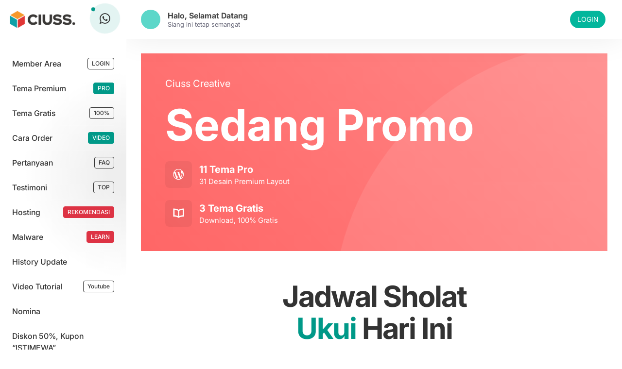

--- FILE ---
content_type: text/html; charset=UTF-8
request_url: https://ciuss.com/jadwal-sholat/pelalawan/ukui/
body_size: 18896
content:
 <!DOCTYPE html>
<html lang="id">
<head>
		<meta charset="UTF-8" />
		<meta name="viewport" content="width=device-width, initial-scale=1.0, maximum-scale=5.0, user-scalable=yes" />
		<meta name="google-site-verification" content="UodDT5gQbmc7S2VdGktQva-QTbBBlXuTE1OSz0rAPyI" />
		<meta name="ahrefs-site-verification" content="2ed4161f1e710aee07f5499a0c27a40411ada576e1415edfaa80dda8c66a85fd">
        <script src="https://analytics.ahrefs.com/analytics.js" data-key="+Bc9NA9qXWj3+H4TVVQ36Q" async></script>
		<!-- Google tag (gtag.js) -->
<script async src="https://www.googletagmanager.com/gtag/js?id=G-2B21JVXSD8"></script>
<script>
  window.dataLayer = window.dataLayer || [];
  function gtag(){dataLayer.push(arguments);}
  gtag('js', new Date());

  gtag('config', 'G-2B21JVXSD8');
</script>
		<meta name="robots" content="index, follow" />
		<meta name="description" content="" />
<link rel="profile" href="https://gmpg.org/xfn/11" />
<meta property="og:locale" content="id_ID" />
<meta property="og:type" content="website" />
<meta property="og:site_name" content="Ciuss Creative" />
<meta property="og:title" content="  Ukui" />
<meta property="og:description" content="" />
<meta property="og:url" content="https://ciuss.com/jadwal-sholat/pelalawan/ukui?name=ukui&#038;post_type=jadwal-sholat" />
<meta name="twitter:card" content="summary_large_image" />
<meta name="twitter:title" content="  Ukui" />
<meta name="twitter:description" content="" />

<meta property="og:image" content="https://ciuss.com/wp-content/themes/ciuss/images/share.jpg" /><meta property="og:image:secure_url" content="https://ciuss.com/wp-content/themes/ciuss/images/share.jpg" /><meta name="twitter:image" content="https://ciuss.com/wp-content/themes/ciuss/images/share.jpg" /><title>Jadwal Sholat Ukui Hari Ini &#8211; Jadwal Sholat Pelalawan &#8211; Riau</title>
<meta name='robots' content='max-image-preview:large' />
<link rel='dns-prefetch' href='//cdnjs.cloudflare.com' />
<link rel="alternate" title="oEmbed (JSON)" type="application/json+oembed" href="https://ciuss.com/wp-json/oembed/1.0/embed?url=https%3A%2F%2Fciuss.com%2Fjadwal-sholat%2Fpelalawan%2Fukui%2F" />
<link rel="alternate" title="oEmbed (XML)" type="text/xml+oembed" href="https://ciuss.com/wp-json/oembed/1.0/embed?url=https%3A%2F%2Fciuss.com%2Fjadwal-sholat%2Fpelalawan%2Fukui%2F&#038;format=xml" />
<style id='wp-img-auto-sizes-contain-inline-css' type='text/css'>
img:is([sizes=auto i],[sizes^="auto," i]){contain-intrinsic-size:3000px 1500px}
/*# sourceURL=wp-img-auto-sizes-contain-inline-css */
</style>
<style id='wp-emoji-styles-inline-css' type='text/css'>

	img.wp-smiley, img.emoji {
		display: inline !important;
		border: none !important;
		box-shadow: none !important;
		height: 1em !important;
		width: 1em !important;
		margin: 0 0.07em !important;
		vertical-align: -0.1em !important;
		background: none !important;
		padding: 0 !important;
	}
/*# sourceURL=wp-emoji-styles-inline-css */
</style>
<style id='classic-theme-styles-inline-css' type='text/css'>
/*! This file is auto-generated */
.wp-block-button__link{color:#fff;background-color:#32373c;border-radius:9999px;box-shadow:none;text-decoration:none;padding:calc(.667em + 2px) calc(1.333em + 2px);font-size:1.125em}.wp-block-file__button{background:#32373c;color:#fff;text-decoration:none}
/*# sourceURL=/wp-includes/css/classic-themes.min.css */
</style>
<link rel="stylesheet preload" as="style" href="https://ciuss.com/wp-content/plugins/perfecty-push-notifications/public/css/perfecty-push-public.css?ver=1.6.5" media="all"><link rel="stylesheet preload" as="style" href="https://ciuss.com/wp-content/themes/ciuss/style.css?ver=195206" media="all"><link rel="stylesheet preload" as="style" href="https://ciuss.com/wp-content/themes/ciuss/css/icofont.css?ver=6.9" media="all"><link rel="stylesheet preload" as="style" href="https://ciuss.com/wp-content/themes/ciuss/css/ciuss-font.css?ver=6.9" media="all"><link rel="stylesheet preload" as="style" href="https://ciuss.com/wp-content/themes/ciuss/css/splide.min.css?ver=6.9" media="all"><link rel="stylesheet preload" as="style" href="https://cdnjs.cloudflare.com/ajax/libs/select2/4.0.13/css/select2.min.css?ver=6.9" media="all"><link rel="https://api.w.org/" href="https://ciuss.com/wp-json/" /><link rel="alternate" title="JSON" type="application/json" href="https://ciuss.com/wp-json/wp/v2/jadwal-sholat/30366" /><link rel="EditURI" type="application/rsd+xml" title="RSD" href="https://ciuss.com/xmlrpc.php?rsd" />
<meta name="generator" content="WordPress 6.9" />
<link rel="canonical" href="https://ciuss.com/jadwal-sholat/pelalawan/ukui/" />
<link rel='shortlink' href='https://ciuss.com/?p=30366' />
<script>
	window.PerfectyPushOptions = {
		path: "https://ciuss.com/wp-content/plugins/perfecty-push-notifications/public/js",
		dialogTitle: "Mau dapat info promo dari Ciuss?",
		dialogSubmit: "Ya Mau",
		dialogCancel: "Tidak",
		settingsTitle: "Notifikasi Promo",
		settingsOptIn: "Saya mau dapat notifikasi",
		settingsUpdateError: "Gagal, coba lagi",
		serverUrl: "https://ciuss.com/wp-json/perfecty-push",
		vapidPublicKey: "BIPWPKFNfR0GHoxEuYs0Tteso_1VyAAdxB76uhIyzlXkret8GPc-EBDcioREWOfe18YnsD5lv0K-v_JXyWzj0yU",
		token: "998d878599",
		tokenHeader: "X-WP-Nonce",
		enabled: true,
		unregisterConflicts: false,
		serviceWorkerScope: "/perfecty/push",
		loggerLevel: "error",
		loggerVerbose: false,
		hideBellAfterSubscribe: true,
		askPermissionsDirectly: false,
		unregisterConflictsExpression: "(OneSignalSDKWorker|wonderpush-worker-loader|webpushr-sw|subscribers-com\/firebase-messaging-sw|gravitec-net-web-push-notifications|push_notification_sw)",
		promptIconUrl: "https://ciuss.com/wp-content/uploads/2019/09/cropped-tema-png-webp.webp",
		visitsToDisplayPrompt: 0	}
</script>
<style type="text/css">	
	.running__text {
		background-image: url(https://ciuss.com/wp-content/themes/ciuss/images/parallax.jpg);
	}
	
	
	
	
	
	
	
	
	.dealer-parallax-layout .parallax {
		background-image: url(https://ciuss.com/wp-content/themes/ciuss/images/parallax.jpg);
	}
	.footer .parallax {
		background-image: url(https://ciuss.com/wp-content/themes/ciuss/images/parallax.jpg);
	}
	.footer__layer {
		opacity: 0.9	}
    @media screen and (max-width: 800px) {
	    .bold__menu {
		    background-image: url();
            background-position: top center;
            background-repeat: no-repeat;
	    }
   }
	</style><link rel="icon" href="https://ciuss.com/wp-content/uploads/2019/09/cropped-tema-png-150x150.webp" sizes="32x32" />
<link rel="icon" href="https://ciuss.com/wp-content/uploads/2019/09/cropped-tema-png-350x350.webp" sizes="192x192" />
<link rel="apple-touch-icon" href="https://ciuss.com/wp-content/uploads/2019/09/cropped-tema-png-350x350.webp" />
<meta name="msapplication-TileImage" content="https://ciuss.com/wp-content/uploads/2019/09/cropped-tema-png-350x350.webp" />
	
	<!-- Ciuss Creative -->
				<script async src="https://pagead2.googlesyndication.com/pagead/js/adsbygoogle.js?client=ca-pub-3850494374465657"
     crossorigin="anonymous"></script>
	    
<style id='global-styles-inline-css' type='text/css'>
:root{--wp--preset--aspect-ratio--square: 1;--wp--preset--aspect-ratio--4-3: 4/3;--wp--preset--aspect-ratio--3-4: 3/4;--wp--preset--aspect-ratio--3-2: 3/2;--wp--preset--aspect-ratio--2-3: 2/3;--wp--preset--aspect-ratio--16-9: 16/9;--wp--preset--aspect-ratio--9-16: 9/16;--wp--preset--color--black: #000000;--wp--preset--color--cyan-bluish-gray: #abb8c3;--wp--preset--color--white: #ffffff;--wp--preset--color--pale-pink: #f78da7;--wp--preset--color--vivid-red: #cf2e2e;--wp--preset--color--luminous-vivid-orange: #ff6900;--wp--preset--color--luminous-vivid-amber: #fcb900;--wp--preset--color--light-green-cyan: #7bdcb5;--wp--preset--color--vivid-green-cyan: #00d084;--wp--preset--color--pale-cyan-blue: #8ed1fc;--wp--preset--color--vivid-cyan-blue: #0693e3;--wp--preset--color--vivid-purple: #9b51e0;--wp--preset--gradient--vivid-cyan-blue-to-vivid-purple: linear-gradient(135deg,rgb(6,147,227) 0%,rgb(155,81,224) 100%);--wp--preset--gradient--light-green-cyan-to-vivid-green-cyan: linear-gradient(135deg,rgb(122,220,180) 0%,rgb(0,208,130) 100%);--wp--preset--gradient--luminous-vivid-amber-to-luminous-vivid-orange: linear-gradient(135deg,rgb(252,185,0) 0%,rgb(255,105,0) 100%);--wp--preset--gradient--luminous-vivid-orange-to-vivid-red: linear-gradient(135deg,rgb(255,105,0) 0%,rgb(207,46,46) 100%);--wp--preset--gradient--very-light-gray-to-cyan-bluish-gray: linear-gradient(135deg,rgb(238,238,238) 0%,rgb(169,184,195) 100%);--wp--preset--gradient--cool-to-warm-spectrum: linear-gradient(135deg,rgb(74,234,220) 0%,rgb(151,120,209) 20%,rgb(207,42,186) 40%,rgb(238,44,130) 60%,rgb(251,105,98) 80%,rgb(254,248,76) 100%);--wp--preset--gradient--blush-light-purple: linear-gradient(135deg,rgb(255,206,236) 0%,rgb(152,150,240) 100%);--wp--preset--gradient--blush-bordeaux: linear-gradient(135deg,rgb(254,205,165) 0%,rgb(254,45,45) 50%,rgb(107,0,62) 100%);--wp--preset--gradient--luminous-dusk: linear-gradient(135deg,rgb(255,203,112) 0%,rgb(199,81,192) 50%,rgb(65,88,208) 100%);--wp--preset--gradient--pale-ocean: linear-gradient(135deg,rgb(255,245,203) 0%,rgb(182,227,212) 50%,rgb(51,167,181) 100%);--wp--preset--gradient--electric-grass: linear-gradient(135deg,rgb(202,248,128) 0%,rgb(113,206,126) 100%);--wp--preset--gradient--midnight: linear-gradient(135deg,rgb(2,3,129) 0%,rgb(40,116,252) 100%);--wp--preset--font-size--small: 13px;--wp--preset--font-size--medium: 20px;--wp--preset--font-size--large: 36px;--wp--preset--font-size--x-large: 42px;--wp--preset--spacing--20: 0.44rem;--wp--preset--spacing--30: 0.67rem;--wp--preset--spacing--40: 1rem;--wp--preset--spacing--50: 1.5rem;--wp--preset--spacing--60: 2.25rem;--wp--preset--spacing--70: 3.38rem;--wp--preset--spacing--80: 5.06rem;--wp--preset--shadow--natural: 6px 6px 9px rgba(0, 0, 0, 0.2);--wp--preset--shadow--deep: 12px 12px 50px rgba(0, 0, 0, 0.4);--wp--preset--shadow--sharp: 6px 6px 0px rgba(0, 0, 0, 0.2);--wp--preset--shadow--outlined: 6px 6px 0px -3px rgb(255, 255, 255), 6px 6px rgb(0, 0, 0);--wp--preset--shadow--crisp: 6px 6px 0px rgb(0, 0, 0);}:where(.is-layout-flex){gap: 0.5em;}:where(.is-layout-grid){gap: 0.5em;}body .is-layout-flex{display: flex;}.is-layout-flex{flex-wrap: wrap;align-items: center;}.is-layout-flex > :is(*, div){margin: 0;}body .is-layout-grid{display: grid;}.is-layout-grid > :is(*, div){margin: 0;}:where(.wp-block-columns.is-layout-flex){gap: 2em;}:where(.wp-block-columns.is-layout-grid){gap: 2em;}:where(.wp-block-post-template.is-layout-flex){gap: 1.25em;}:where(.wp-block-post-template.is-layout-grid){gap: 1.25em;}.has-black-color{color: var(--wp--preset--color--black) !important;}.has-cyan-bluish-gray-color{color: var(--wp--preset--color--cyan-bluish-gray) !important;}.has-white-color{color: var(--wp--preset--color--white) !important;}.has-pale-pink-color{color: var(--wp--preset--color--pale-pink) !important;}.has-vivid-red-color{color: var(--wp--preset--color--vivid-red) !important;}.has-luminous-vivid-orange-color{color: var(--wp--preset--color--luminous-vivid-orange) !important;}.has-luminous-vivid-amber-color{color: var(--wp--preset--color--luminous-vivid-amber) !important;}.has-light-green-cyan-color{color: var(--wp--preset--color--light-green-cyan) !important;}.has-vivid-green-cyan-color{color: var(--wp--preset--color--vivid-green-cyan) !important;}.has-pale-cyan-blue-color{color: var(--wp--preset--color--pale-cyan-blue) !important;}.has-vivid-cyan-blue-color{color: var(--wp--preset--color--vivid-cyan-blue) !important;}.has-vivid-purple-color{color: var(--wp--preset--color--vivid-purple) !important;}.has-black-background-color{background-color: var(--wp--preset--color--black) !important;}.has-cyan-bluish-gray-background-color{background-color: var(--wp--preset--color--cyan-bluish-gray) !important;}.has-white-background-color{background-color: var(--wp--preset--color--white) !important;}.has-pale-pink-background-color{background-color: var(--wp--preset--color--pale-pink) !important;}.has-vivid-red-background-color{background-color: var(--wp--preset--color--vivid-red) !important;}.has-luminous-vivid-orange-background-color{background-color: var(--wp--preset--color--luminous-vivid-orange) !important;}.has-luminous-vivid-amber-background-color{background-color: var(--wp--preset--color--luminous-vivid-amber) !important;}.has-light-green-cyan-background-color{background-color: var(--wp--preset--color--light-green-cyan) !important;}.has-vivid-green-cyan-background-color{background-color: var(--wp--preset--color--vivid-green-cyan) !important;}.has-pale-cyan-blue-background-color{background-color: var(--wp--preset--color--pale-cyan-blue) !important;}.has-vivid-cyan-blue-background-color{background-color: var(--wp--preset--color--vivid-cyan-blue) !important;}.has-vivid-purple-background-color{background-color: var(--wp--preset--color--vivid-purple) !important;}.has-black-border-color{border-color: var(--wp--preset--color--black) !important;}.has-cyan-bluish-gray-border-color{border-color: var(--wp--preset--color--cyan-bluish-gray) !important;}.has-white-border-color{border-color: var(--wp--preset--color--white) !important;}.has-pale-pink-border-color{border-color: var(--wp--preset--color--pale-pink) !important;}.has-vivid-red-border-color{border-color: var(--wp--preset--color--vivid-red) !important;}.has-luminous-vivid-orange-border-color{border-color: var(--wp--preset--color--luminous-vivid-orange) !important;}.has-luminous-vivid-amber-border-color{border-color: var(--wp--preset--color--luminous-vivid-amber) !important;}.has-light-green-cyan-border-color{border-color: var(--wp--preset--color--light-green-cyan) !important;}.has-vivid-green-cyan-border-color{border-color: var(--wp--preset--color--vivid-green-cyan) !important;}.has-pale-cyan-blue-border-color{border-color: var(--wp--preset--color--pale-cyan-blue) !important;}.has-vivid-cyan-blue-border-color{border-color: var(--wp--preset--color--vivid-cyan-blue) !important;}.has-vivid-purple-border-color{border-color: var(--wp--preset--color--vivid-purple) !important;}.has-vivid-cyan-blue-to-vivid-purple-gradient-background{background: var(--wp--preset--gradient--vivid-cyan-blue-to-vivid-purple) !important;}.has-light-green-cyan-to-vivid-green-cyan-gradient-background{background: var(--wp--preset--gradient--light-green-cyan-to-vivid-green-cyan) !important;}.has-luminous-vivid-amber-to-luminous-vivid-orange-gradient-background{background: var(--wp--preset--gradient--luminous-vivid-amber-to-luminous-vivid-orange) !important;}.has-luminous-vivid-orange-to-vivid-red-gradient-background{background: var(--wp--preset--gradient--luminous-vivid-orange-to-vivid-red) !important;}.has-very-light-gray-to-cyan-bluish-gray-gradient-background{background: var(--wp--preset--gradient--very-light-gray-to-cyan-bluish-gray) !important;}.has-cool-to-warm-spectrum-gradient-background{background: var(--wp--preset--gradient--cool-to-warm-spectrum) !important;}.has-blush-light-purple-gradient-background{background: var(--wp--preset--gradient--blush-light-purple) !important;}.has-blush-bordeaux-gradient-background{background: var(--wp--preset--gradient--blush-bordeaux) !important;}.has-luminous-dusk-gradient-background{background: var(--wp--preset--gradient--luminous-dusk) !important;}.has-pale-ocean-gradient-background{background: var(--wp--preset--gradient--pale-ocean) !important;}.has-electric-grass-gradient-background{background: var(--wp--preset--gradient--electric-grass) !important;}.has-midnight-gradient-background{background: var(--wp--preset--gradient--midnight) !important;}.has-small-font-size{font-size: var(--wp--preset--font-size--small) !important;}.has-medium-font-size{font-size: var(--wp--preset--font-size--medium) !important;}.has-large-font-size{font-size: var(--wp--preset--font-size--large) !important;}.has-x-large-font-size{font-size: var(--wp--preset--font-size--x-large) !important;}
/*# sourceURL=global-styles-inline-css */
</style>
</head>
	
<body id="ciuss__web" class="wp-singular jadwal-sholat-template-default single single-jadwal-sholat postid-30366 wp-custom-logo wp-embed-responsive wp-theme-ciuss">
	<div class="only__wrapper">
	    <div class="ciuss__header">
		    <div class="ciuss__header__inner">
			    <div class="ciuss__logo">
				    <a href="https://ciuss.com"><img src="https://ciuss.com/wp-content/uploads/2025/12/cropped-ciuss-box.png" alt="Logo Blog" width="160" height="32" /></a>					<a aria-label="Tanya Ciuss" href="" class="ciuss__chat">
				        <span class="ciuss__wa" id="circleChat"><span class="moon"></span></span>
				    	<span class="ciuss__rot" id="circleChat"><span class="moon"></span></span>
				    	<i class="icofont-brand-whatsapp"></i>
			        </a>
					<div class="open__menu" onclick="toggleMenu()">MENU</div>
				</div>
				<div class="ciuss__menu">
				    <div class="ciuss__nav"><ul id="nav" class="menu__nav"><li id="menu-item-9896" class="menu-item menu-item-type-custom menu-item-object-custom menu-item-9896"><a href="https://ciuss.com/dashboard" title="LOGIN">Member Area <span>LOGIN</span></a></li>
<li id="menu-item-13855" class="shake menu-item menu-item-type-post_type_archive menu-item-object-tema-wordpress menu-item-13855"><a href="https://ciuss.com/tema-wordpress/" title="Tema">Tema Premium <span>PRO</span></a></li>
<li id="menu-item-13885" class="menu-item menu-item-type-post_type menu-item-object-page menu-item-13885"><a href="https://ciuss.com/tema-gratis/" title="Gratis">Tema Gratis <span>100%</span></a></li>
<li id="menu-item-33828" class="shake menu-item menu-item-type-post_type menu-item-object-video-tutorial menu-item-33828"><a href="https://ciuss.com/video-tutorial/cara-order/">Cara Order <span>VIDEO</span></a></li>
<li id="menu-item-13853" class="menu-item menu-item-type-post_type menu-item-object-page menu-item-13853"><a href="https://ciuss.com/faq/" title="FAQ">Pertanyaan<span>FAQ</span></a></li>
<li id="menu-item-5865" class="menu-item menu-item-type-post_type_archive menu-item-object-testimoni menu-item-5865"><a href="https://ciuss.com/testimoni/" title="Testimoni">Testimoni<span>TOP</span></a></li>
<li id="menu-item-14041" class="red menu-item menu-item-type-custom menu-item-object-custom menu-item-14041"><a target="_blank" href="https://gapurahoster.co.id/member/aff.php?aff=1630" title="Rekomendasi">Hosting<span>REKOMENDASI</span></a></li>
<li id="menu-item-13863" class="red menu-item menu-item-type-custom menu-item-object-custom menu-item-13863"><a href="https://ciuss.com/malware" title="Malware">Malware <span>LEARN</span></a></li>
<li id="menu-item-33805" class="menu-item menu-item-type-custom menu-item-object-custom menu-item-33805"><a target="_blank" href="https://update.ciuss.com">History Update</a></li>
<li id="menu-item-33807" class="menu-item menu-item-type-custom menu-item-object-custom menu-item-33807"><a target="_blank" href="https://youtube.com/c/CiussCreative">Video Tutorial <span>Youtube</span></a></li>
<li id="menu-item-36491" class="menu-item menu-item-type-post_type menu-item-object-page menu-item-36491"><a href="https://ciuss.com/nomina/">Nomina</a></li>
<li id="menu-item-36591" class="menu-item menu-item-type-post_type menu-item-object-page menu-item-36591"><a href="https://ciuss.com/istimewa/">Diskon 50%, Kupon &#8220;ISTIMEWA&#8221;</a></li>
</ul></div>				</div>
				<div class="ciuss__copy">&copy; Ciuss Creative sejak 2013</div>
			</div>
		</div>
		<div class="ciuss__content">
		    <div class="ciuss__hello ciuss__clear">
											<div class="ciuss__user ciuss__clear">
						    	<div class="ciuss__userimage">
							    	<i class="icon-ciuss-user"></i>
	    						</div>
		    					<div class="ciuss__username">
			    			    	<div class="ciuss__greeting">
				    			    	Halo, Selamat datang
					    			</div>
						    		<div class="ciuss__active">
							        	<span class="ciuss__register" id="greeting"></span>
    								</div>
	    						</div>
		    				</div>
							<a href="https://ciuss.com/dashboard" class="ciuss__log">LOGIN</a>
							
							<script>
	    						function getGreetingBasedOnTime() {
									const hour = new Date().getHours();
									let greeting;
									if (hour < 4) {
										greeting = "Begadang atau lembur nih?";
									} else if (hour < 7) {
										greeting = "Wah rajin sekali sudah on";
									} else if (hour < 10) {
										greeting = "Semoga pagimu selalu cerah";
									} else if (hour < 15) {
										greeting = "Siang ini tetap semangat";
									} else if (hour < 15) {
										greeting = "Siang ini tetap semangat";
									} else if (hour < 18) {
										greeting = "Sore ini masih semangat kan?";
									} else if (hour < 19) {
										greeting = "Selamat bersantai petang ini";
									} else if (hour < 22) {
										greeting = "Udah malam belum ngantuk?";
									} else {
										greeting = "Lagi begadang ya?";
									}
									return greeting;
								}
								
								document.addEventListener('DOMContentLoaded', function() {
									const greetingElement = document.getElementById('greeting');
									if (greetingElement) {
										greetingElement.textContent = getGreetingBasedOnTime();
									}
								});
							</script>
									</div>
			
						
			
                                    <div class="ciuss__intro">
					    <div style="position: relative; z-index: 3; ">
			    		    <div class="ciuss__ask">Ciuss Creative</div>
			    			<h1 class="ciuss__mainhead"><span class="typewrite" data-period="2000" data-type='["Sedang Promo","Berlaku Hari Ini","Jangan Lewatkan"]'>
						    	<span class="wrap"></span></span>&nbsp;
					    	</h1>
							<script>
    					var TxtType = function(el, toRotate, period) {
    						this.toRotate = toRotate;
    						this.el = el;
    						this.loopNum = 0;
    						this.period = parseInt(period, 10) || 2000;
    						this.txt = '';
    						this.tick();
    						this.isDeleting = false;
						};

    					TxtType.prototype.tick = function() {
    						var i = this.loopNum % this.toRotate.length;
    					 	var fullTxt = this.toRotate[i];

    					 	if (this.isDeleting) {
								this.txt = fullTxt.substring(0, this.txt.length - 1);
							} else {
								this.txt = fullTxt.substring(0, this.txt.length + 1);
							}
							this.el.innerHTML = '<span class="wrap">'+this.txt+'</span>';
		
							var that = this;
							var delta = 120 - Math.random() * 100;
							if (this.isDeleting) { delta /= 2; }
		
							if (!this.isDeleting && this.txt === fullTxt) {
								delta = this.period;
								this.isDeleting = true;
							} else if (this.isDeleting && this.txt === '') {
								this.isDeleting = false;
								this.loopNum++;
								delta = 500;
							}
		
							setTimeout(function() {
								that.tick();
							}, delta);
						};

   				    	window.onload = function() {
							var elements = document.getElementsByClassName('typewrite');
							for (var i=0; i<elements.length; i++) {
								var toRotate = elements[i].getAttribute('data-type');
								var period = elements[i].getAttribute('data-period');
								if (toRotate) {
									new TxtType(elements[i], JSON.parse(toRotate), period);
								}
							}
						};
				    	</script>
							<a href="https://ciuss.com/tema-wordpress/" class="intro__top">
							    <i class="icofont-brand-wordpress"></i>
								<div class="intro__r">
								    <div class="intro__h">11 Tema Pro</div>
									<div class="intro__s">31 Desain Premium Layout</div>
								</div>
							</a>
							
							<div class="intro__top">
							    <i class="icon-book"></i>
								<div class="intro__r">
								    <div class="intro__h">3 Tema Gratis</div>
									<div class="intro__s">Download, 100% Gratis</div>
								</div>
							</div>
						</div>
											</div>
								
		
		<div class="ciuss__clear top__info top__nohome ciuss__arsip">
			<div class="ciuss__container">
		         	<h1 class="ciuss__question id_id">Jadwal Sholat<br/>
			        	<span class="wrap">Ukui</span> Hari Ini
		        	</h1>
					<div class="ciuss__answer">Pelalawan - Riau</div>
					
			</div>
		</div>
		
		<div class="ciuss__clear ciuss__benefit">
		    <script type="application/ld+json">
			    {
					"@context": "https://schema.org",
					"@type": "BlogPosting",
					"headline": "Ukui",
					"image": "",
					"datePublished": "2024-04-15 07:28:55",
					"dateModified": "2024-04-15 07:28:55",
					"author": [{
						"@type": "Person",
						"name": "yayun",
						"url": ""
					}]
				}
			</script>
			<div class="ciuss__container">
	            <div class="ciuss__archive ciuss__clear">
				    <div class="single__content">

                        <div class="overlay">
			                <div class="prayer">
				                <div class="thisday id_id">Sabtu, 17 Jan 2026</div>
				            	<div id="table"></div>
				            	<div class="method id_id">
				            	    Metode perhitungan merujuk SIHAT KEMENAG.<br/>Subuh: 20°, Isya: 18°
				            	</div>
			            	</div>
		                </div>

                        <div class="location">
			                <div class="zone">
			                    Ukui berada di kabupaten / kota <a title="Jadwal Sholat Pelalawan" href="https://ciuss.com/wilayah/pelalawan/">Pelalawan</a>, provinsi <a title="Jadwal Sholat Riau" href="https://ciuss.com/wilayah/riau/">Riau</a>. Letak lokasi Ukui pada Maps Google bisa dilihat dibawah. Sebagai acuan titik koordinate untuk menentukan <strong>waktu sholat Ukui</strong>.
				            </div>
			            </div>

                        <div class="maps">
			                <iframe src="https://maps.google.com/maps?iwd=&q=-0.21804515070201289, 101.94761805898658&hl=es;z=14&amp;output=embed"></iframe>
	    	            </div>

                        <div class="detail">
                            <table>
                                <tr>
				                	<td>
				            		    Kecamatan				            		</td>
				            		<td class="tabr">Ukui</td>
				            	</tr>
				            	<tr><td>Kab / Kota</td><td class="tabr">Pelalawan</td></tr><tr><td>Provinsi</td><td class="tabr">Riau</td></tr>				            	<tr>
				            		<td>Koordinat</td>
				            		<td class="tabr">-0.21804515070201289, 101.94761805898658</td>
				            	</tr>
				            	<tr>
				            		<td>Timezone</td>
				            		<td class="tabr">GMT +7</td>
				            	</tr>
				            </table>
			            </div>
						
						<div class="puasa">
				    		<h2 class="ciuss__question">Jadwal <span class="wrap">Imsakiyah Dan Buka</span> Puasa Ukui</h2>
							<div id="saum" class="ciuss__clear"></div>
						</div>
						
						<div class="related-posts"><h3>Jadwal Sholat Sekitarnya</h3><div class="related-grid">							    	<article class="related-card">
									    <div class="related-content">
										    <h4 class="related-post-title">
											    <a title="Waktu Sholat Teluk Meranti, Jadwal Sholat Teluk Meranti Hari Ini" href="https://ciuss.com/jadwal-sholat/pelalawan/teluk-meranti/">Teluk Meranti</a>
											</h4>
										</div>
									</article>
															    	<article class="related-card">
									    <div class="related-content">
										    <h4 class="related-post-title">
											    <a title="Waktu Sholat Pelalawan, Jadwal Sholat Pelalawan Hari Ini" href="https://ciuss.com/jadwal-sholat/pelalawan/pelalawan/">Pelalawan</a>
											</h4>
										</div>
									</article>
															    	<article class="related-card">
									    <div class="related-content">
										    <h4 class="related-post-title">
											    <a title="Waktu Sholat Pangkalan Lesung, Jadwal Sholat Pangkalan Lesung Hari Ini" href="https://ciuss.com/jadwal-sholat/pelalawan/pangkalan-lesung/">Pangkalan Lesung</a>
											</h4>
										</div>
									</article>
															    	<article class="related-card">
									    <div class="related-content">
										    <h4 class="related-post-title">
											    <a title="Waktu Sholat Pangkalan Kuras, Jadwal Sholat Pangkalan Kuras Hari Ini" href="https://ciuss.com/jadwal-sholat/pelalawan/pangkalan-kuras/">Pangkalan Kuras</a>
											</h4>
										</div>
									</article>
															    	<article class="related-card">
									    <div class="related-content">
										    <h4 class="related-post-title">
											    <a title="Waktu Sholat Pangkalan Kerinci, Jadwal Sholat Pangkalan Kerinci Hari Ini" href="https://ciuss.com/jadwal-sholat/pelalawan/pangkalan-kerinci/">Pangkalan Kerinci</a>
											</h4>
										</div>
									</article>
															    	<article class="related-card">
									    <div class="related-content">
										    <h4 class="related-post-title">
											    <a title="Waktu Sholat Langgam, Jadwal Sholat Langgam Hari Ini" href="https://ciuss.com/jadwal-sholat/pelalawan/langgam/">Langgam</a>
											</h4>
										</div>
									</article>
															    	<article class="related-card">
									    <div class="related-content">
										    <h4 class="related-post-title">
											    <a title="Waktu Sholat Kuala Kampar, Jadwal Sholat Kuala Kampar Hari Ini" href="https://ciuss.com/jadwal-sholat/pelalawan/kuala-kampar/">Kuala Kampar</a>
											</h4>
										</div>
									</article>
															    	<article class="related-card">
									    <div class="related-content">
										    <h4 class="related-post-title">
											    <a title="Waktu Sholat Kerumutan, Jadwal Sholat Kerumutan Hari Ini" href="https://ciuss.com/jadwal-sholat/pelalawan/kerumutan/">Kerumutan</a>
											</h4>
										</div>
									</article>
															    	<article class="related-card">
									    <div class="related-content">
										    <h4 class="related-post-title">
											    <a title="Waktu Sholat Bunut, Jadwal Sholat Bunut Hari Ini" href="https://ciuss.com/jadwal-sholat/pelalawan/bunut/">Bunut</a>
											</h4>
										</div>
									</article>
															    	<article class="related-card">
									    <div class="related-content">
										    <h4 class="related-post-title">
											    <a title="Waktu Sholat Bandar Sei Kijang, Jadwal Sholat Bandar Sei Kijang Hari Ini" href="https://ciuss.com/jadwal-sholat/pelalawan/bandar-sei-kijang/">Bandar Sei Kijang</a>
											</h4>
										</div>
									</article>
															    	<article class="related-card">
									    <div class="related-content">
										    <h4 class="related-post-title">
											    <a title="Waktu Sholat Bandar Petalangan, Jadwal Sholat Bandar Petalangan Hari Ini" href="https://ciuss.com/jadwal-sholat/pelalawan/bandar-petalangan/">Bandar Petalangan</a>
											</h4>
										</div>
									</article>
								</div></div>						<br/><br/>
						<div class="single__post just_content">
												</div>
						<br/><br/>
			        						</div>
					
					
					
					<div class="single__bar">
						<div class="single__share ciuss__clear">
							    <div class="share__head">Share</div>
								<a class="ciuss__facebook" href="https://www.facebook.com/sharer/sharer.php?u=https://ciuss.com/jadwal-sholat/pelalawan/ukui/&amp;t=Ukui" target="_blank" title="Share to Facebook">
								    <i class="icofont-facebook"></i>
								</a>
								<a class="ciuss__twitter" href="https://twitter.com/intent/tweet?text=Ukui https://ciuss.com/jadwal-sholat/pelalawan/ukui/" target="_blank" title="Share to Twitter">
									<i class="icofont-x"></i>
								</a>
								<a class="mob_wa ciuss__whatsapp" target="_blank" href="https://wa.me/?text=Ukui https://ciuss.com/jadwal-sholat/pelalawan/ukui/" title="Share to WhatsApp">
									<i class="icofont-brand-whatsapp"></i>
								</a>
								<a class="ciuss__telegram" href="https://t.me/share/url?url=https://ciuss.com/jadwal-sholat/pelalawan/ukui/&text=Ukui" target="_blank" title="Share to Telegram">
									<i class="icofont-telegram"></i>
								</a>
								<a class="ciuss__link" href="#" class="copy-link" title="Copy Link" onclick="copyToClipboard('https://ciuss.com/jadwal-sholat/pelalawan/ukui/'); return false;">
							    	<i class="icon-link"></i>
								</a>
								<span id="copy-notification">
						    		Copied								</span>
							<script>
								function copyToClipboard(text) {
								    navigator.clipboard.writeText(text).then(function() {
   								        // Tampilkan notifikasi
  							    	    var notification = document.getElementById('copy-notification');
								    	notification.style.visibility = 'visible';
									
								    	// Sembunyikan setelah 2 detik
								    	setTimeout(function() {
							    			notification.style.visibility = 'hidden';
								    	}, 2000);
							    	}, function(err) {
										console.error('Could not copy text: ', err);
									});
								}
							</script>
					    </div>
			    	</div>
					
		    	</div>
			</div>
			
		</div>


<script type="text/javascript">
//--------------------- Copyright Block ----------------------
/* 

PrayTimes.js: Prayer Times Calculator (ver 2.3)
Copyright (C) 2007-2011 PrayTimes.org

Developer: Hamid Zarrabi-Zadeh
License: GNU LGPL v3.0

TERMS OF USE:
	Permission is granted to use this code, with or 
	without modification, in any website or application 
	provided that credit is given to the original work 
	with a link back to PrayTimes.org.

This program is distributed in the hope that it will 
be useful, but WITHOUT ANY WARRANTY. 

PLEASE DO NOT REMOVE THIS COPYRIGHT BLOCK.
 
*/ 


//--------------------- Help and Manual ----------------------
/*

User's Manual: 
http://praytimes.org/manual

Calculation Formulas: 
http://praytimes.org/calculation



//------------------------ User Interface -------------------------


	getTimes (date, coordinates [, timeZone [, dst [, timeFormat]]]) 
	
	setMethod (method)       // set calculation method 
	adjust (parameters)      // adjust calculation parameters	
	tune (offsets)           // tune times by given offsets 

	getMethod ()             // get calculation method 
	getSetting ()            // get current calculation parameters
	getOffsets ()            // get current time offsets


//------------------------- Sample Usage --------------------------


	var PT = new PrayTimes('ISNA');
	var times = PT.getTimes(new Date(), [43, -80], -5);
	document.write('Sunrise = '+ times.sunrise)


*/
	

//----------------------- PrayTimes Class ------------------------


function PrayTimes(method) {


	//------------------------ Constants --------------------------
	var
	
	// Time Names
	timeNames = {
		imsak    : 'Imsak',
		fajr     : 'Fajr',
		sunrise  : 'Sunrise',
		dhuhr    : 'Dhuhr',
		asr      : 'Asr',
		sunset   : 'Sunset',
		maghrib  : 'Maghrib',
		isha     : 'Isha',
		midnight : 'Midnight'
	},


	// Calculation Methods
	methods = {
		MWL: {
			name: 'Muslim World League',
			params: { fajr: 18, isha: 17 } },
		KEMENAG: {
			name: 'Kemenag Indonesia',
			params: { fajr: 20, isha: 18 } },
		ISNA: {
			name: 'Islamic Society of North America (ISNA)',
			params: { fajr: 15, isha: 15 } },
		Egypt: {
			name: 'Egyptian General Authority of Survey',
			params: { fajr: 19.5, isha: 17.5 } },
		Makkah: {
			name: 'Umm Al-Qura University, Makkah',
			params: { fajr: 18.5, isha: '90 min' } },  // fajr was 19 degrees before 1430 hijri
		Karachi: {
			name: 'University of Islamic Sciences, Karachi',
			params: { fajr: 18, isha: 18 } },
		Tehran: {
			name: 'Institute of Geophysics, University of Tehran',
			params: { fajr: 17.7, isha: 14, maghrib: 4.5, midnight: 'Jafari' } },  // isha is not explicitly specified in this method
		Jafari: {
			name: 'Shia Ithna-Ashari, Leva Institute, Qum',
			params: { fajr: 16, isha: 14, maghrib: 4, midnight: 'Jafari' } }
	},


	// Default Parameters in Calculation Methods
	defaultParams = {
		maghrib: '0 min', midnight: 'Standard'

	},
 
 
	//----------------------- Parameter Values ----------------------
	/*
	
	// Asr Juristic Methods
	asrJuristics = [ 
		'Standard',    // Shafi`i, Maliki, Ja`fari, Hanbali
		'Hanafi'       // Hanafi
	],


	// Midnight Mode
	midnightMethods = [ 
		'Standard',    // Mid Sunset to Sunrise
		'Jafari'       // Mid Sunset to Fajr
	],


	// Adjust Methods for Higher Latitudes
	highLatMethods = [
		'NightMiddle', // middle of night
		'AngleBased',  // angle/60th of night
		'OneSeventh',  // 1/7th of night
		'None'         // No adjustment
	],


	// Time Formats
	timeFormats = [
		'24h',         // 24-hour format
		'12h',         // 12-hour format
		'12hNS',       // 12-hour format with no suffix
		'Float'        // floating point number 
	],
	*/	


	//---------------------- Default Settings --------------------
	
	calcMethod = 'KEMENAG',

	// do not change anything here; use adjust method instead
	setting = {  
		imsak    : '10 min',
		dhuhr    : '0 min',  
		asr      : 'Standard',
		highLats : 'NightMiddle'
	},

	timeFormat = '24h',
	timeSuffixes = ['am', 'pm'],
	invalidTime =  '-----',

	numIterations = 1,
	offset = {},


	//----------------------- Local Variables ---------------------

	lat, lng, elv,       // coordinates
	timeZone, jDate;     // time variables
	

	//---------------------- Initialization -----------------------
	
	
	// set methods defaults
	var defParams = defaultParams;
	for (var i in methods) {
		var params = methods[i].params;
		for (var j in defParams)
			if ((typeof(params[j]) == 'undefined'))
				params[j] = defParams[j];
	};

	// initialize settings
	calcMethod = methods[method] ? method : calcMethod;
	var params = methods[calcMethod].params;
	for (var id in params)
		setting[id] = params[id];

	// init time offsets
	for (var i in timeNames)
		offset[i] = 0;

		
	
	//----------------------- Public Functions ------------------------
	return {

	
	// set calculation method 
	setMethod: function(method) {
		if (methods[method]) {
			this.adjust(methods[method].params);
			calcMethod = method;
		}
	},


	// set calculating parameters
	adjust: function(params) {
		for (var id in params)
			setting[id] = params[id];
	},


	// set time offsets
	tune: function(timeOffsets) {
		for (var i in timeOffsets)
			offset[i] = timeOffsets[i];
	},


	// get current calculation method
	getMethod: function() { return calcMethod; },

	// get current setting
	getSetting: function() { return setting; },

	// get current time offsets
	getOffsets: function() { return offset; },

	// get default calc parametrs
	getDefaults: function() { return methods; },


	// return prayer times for a given date
	getTimes: function(date, coords, timezone, dst, format) {
		lat = 1* coords[0];
		lng = 1* coords[1]; 
		elv = coords[2] ? 1* coords[2] : 0;
		timeFormat = format || timeFormat;
		if (date.constructor === Date)
			date = [date.getFullYear(), date.getMonth()+ 1, date.getDate()];
		if (typeof(timezone) == 'undefined' || timezone == 'auto')
			timezone = this.getTimeZone(date);
		if (typeof(dst) == 'undefined' || dst == 'auto') 
			dst = this.getDst(date);
		timeZone = 1* timezone+ (1* dst ? 1 : 0);
		jDate = this.julian(date[0], date[1], date[2])- lng/ (15* 24);
		
		return this.computeTimes();
	},


	// convert float time to the given format (see timeFormats)
	getFormattedTime: function(time, format, suffixes) {
		if (isNaN(time))
			return invalidTime;
		if (format == 'Float') return time;
		suffixes = suffixes || timeSuffixes;

		time = DMath.fixHour(time+ 0.5/ 60);  // add 0.5 minutes to round
		var hours = Math.floor(time); 
		var minutes = Math.floor((time- hours)* 60);
		var suffix = (format == '12h') ? suffixes[hours < 12 ? 0 : 1] : '';
		var hour = (format == '24h') ? this.twoDigitsFormat(hours) : ((hours+ 12 -1)% 12+ 1);
		return hour+ ':'+ this.twoDigitsFormat(minutes)+ (suffix ? ' '+ suffix : '');
	},


	//---------------------- Calculation Functions -----------------------


	// compute mid-day time
	midDay: function(time) {
		var eqt = this.sunPosition(jDate+ time).equation;
		var noon = DMath.fixHour(12- eqt);
		return noon;
	},


	// compute the time at which sun reaches a specific angle below horizon
	sunAngleTime: function(angle, time, direction) {
		var decl = this.sunPosition(jDate+ time).declination;
		var noon = this.midDay(time);
		var t = 1/15* DMath.arccos((-DMath.sin(angle)- DMath.sin(decl)* DMath.sin(lat))/ 
				(DMath.cos(decl)* DMath.cos(lat)));
		return noon+ (direction == 'ccw' ? -t : t);
	},


	// compute asr time 
	asrTime: function(factor, time) { 
		var decl = this.sunPosition(jDate+ time).declination;
		var angle = -DMath.arccot(factor+ DMath.tan(Math.abs(lat- decl)));
		return this.sunAngleTime(angle, time);
	},


	// compute declination angle of sun and equation of time
	// Ref: http://aa.usno.navy.mil/faq/docs/SunApprox.php
	sunPosition: function(jd) {
		var D = jd - 2451545.0;
		var g = DMath.fixAngle(357.529 + 0.98560028* D);
		var q = DMath.fixAngle(280.459 + 0.98564736* D);
		var L = DMath.fixAngle(q + 1.915* DMath.sin(g) + 0.020* DMath.sin(2*g));

		var R = 1.00014 - 0.01671* DMath.cos(g) - 0.00014* DMath.cos(2*g);
		var e = 23.439 - 0.00000036* D;

		var RA = DMath.arctan2(DMath.cos(e)* DMath.sin(L), DMath.cos(L))/ 15;
		var eqt = q/15 - DMath.fixHour(RA);
		var decl = DMath.arcsin(DMath.sin(e)* DMath.sin(L));

		return {declination: decl, equation: eqt};
	},


	// convert Gregorian date to Julian day
	// Ref: Astronomical Algorithms by Jean Meeus
	julian: function(year, month, day) {
		if (month <= 2) {
			year -= 1;
			month += 12;
		};
		var A = Math.floor(year/ 100);
		var B = 2- A+ Math.floor(A/ 4);

		var JD = Math.floor(365.25* (year+ 4716))+ Math.floor(30.6001* (month+ 1))+ day+ B- 1524.5;
		return JD;
	},

	
	//---------------------- Compute Prayer Times -----------------------


	// compute prayer times at given julian date
	computePrayerTimes: function(times) {
		times = this.dayPortion(times);
		var params  = setting;
		
		var imsak   = this.sunAngleTime(this.eval(params.imsak), times.imsak, 'ccw');
		var fajr    = this.sunAngleTime(this.eval(params.fajr), times.fajr, 'ccw');
		var sunrise = this.sunAngleTime(this.riseSetAngle(), times.sunrise, 'ccw');  
		var dhuhr   = this.midDay(times.dhuhr);
		var asr     = this.asrTime(this.asrFactor(params.asr), times.asr);
		var sunset  = this.sunAngleTime(this.riseSetAngle(), times.sunset);;
		var maghrib = this.sunAngleTime(this.eval(params.maghrib), times.maghrib);
		var isha    = this.sunAngleTime(this.eval(params.isha), times.isha);

		return {
			imsak: imsak, fajr: fajr, sunrise: sunrise, dhuhr: dhuhr, 
			asr: asr, sunset: sunset, maghrib: maghrib, isha: isha
		};
	},


	// compute prayer times 
	computeTimes: function() {
		// default times
		var times = { 
			imsak: 5, fajr: 5, sunrise: 6, dhuhr: 12, 
			asr: 13, sunset: 18, maghrib: 18, isha: 18
		};

		// main iterations
		for (var i=1 ; i<=numIterations ; i++) 
			times = this.computePrayerTimes(times);

		times = this.adjustTimes(times);
		
		// add midnight time
		times.midnight = (setting.midnight == 'Jafari') ? 
				times.sunset+ this.timeDiff(times.sunset, times.fajr)/ 2 :
				times.sunset+ this.timeDiff(times.sunset, times.sunrise)/ 2;

		times = this.tuneTimes(times);
		return this.modifyFormats(times);
	},


	// adjust times 
	adjustTimes: function(times) {
		var params = setting;
		for (var i in times)
			times[i] += timeZone- lng/ 15;
			
		if (params.highLats != 'None')
			times = this.adjustHighLats(times);
			
		if (this.isMin(params.imsak))
			times.imsak = times.fajr- this.eval(params.imsak)/ 60;
		if (this.isMin(params.maghrib))
			times.maghrib = times.sunset+ this.eval(params.maghrib)/ 60;
		if (this.isMin(params.isha))
			times.isha = times.maghrib+ this.eval(params.isha)/ 60;
		times.dhuhr += this.eval(params.dhuhr)/ 60; 

		return times;
	},


	// get asr shadow factor
	asrFactor: function(asrParam) {
		var factor = {Standard: 1, Hanafi: 2}[asrParam];
		return factor || this.eval(asrParam);
	},


	// return sun angle for sunset/sunrise
	riseSetAngle: function() {
		//var earthRad = 6371009; // in meters
		//var angle = DMath.arccos(earthRad/(earthRad+ elv));
		var angle = 0.0347* Math.sqrt(elv); // an approximation
		return 0.833+ angle;
	},


	// apply offsets to the times
	tuneTimes: function(times) {
		for (var i in times)
			times[i] += offset[i]/ 60; 
		return times;
	},


	// convert times to given time format
	modifyFormats: function(times) {
		for (var i in times)
			times[i] = this.getFormattedTime(times[i], timeFormat); 
		return times;
	},


	// adjust times for locations in higher latitudes
	adjustHighLats: function(times) {
		var params = setting;
		var nightTime = this.timeDiff(times.sunset, times.sunrise); 

		times.imsak = this.adjustHLTime(times.imsak, times.sunrise, this.eval(params.imsak), nightTime, 'ccw');
		times.fajr  = this.adjustHLTime(times.fajr, times.sunrise, this.eval(params.fajr), nightTime, 'ccw');
		times.isha  = this.adjustHLTime(times.isha, times.sunset, this.eval(params.isha), nightTime);
		times.maghrib = this.adjustHLTime(times.maghrib, times.sunset, this.eval(params.maghrib), nightTime);
		
		return times;
	},

	
	// adjust a time for higher latitudes
	adjustHLTime: function(time, base, angle, night, direction) {
		var portion = this.nightPortion(angle, night);
		var timeDiff = (direction == 'ccw') ? 
			this.timeDiff(time, base):
			this.timeDiff(base, time);
		if (isNaN(time) || timeDiff > portion) 
			time = base+ (direction == 'ccw' ? -portion : portion);
		return time;
	},

	
	// the night portion used for adjusting times in higher latitudes
	nightPortion: function(angle, night) {
		var method = setting.highLats;
		var portion = 1/2 // MidNight
		if (method == 'AngleBased')
			portion = 1/60* angle;
		if (method == 'OneSeventh')
			portion = 1/7;
		return portion* night;
	},


	// convert hours to day portions 
	dayPortion: function(times) {
		for (var i in times)
			times[i] /= 24;
		return times;
	},


	//---------------------- Time Zone Functions -----------------------


	// get local time zone
	getTimeZone: function(date) {
		var year = date[0];
		var t1 = this.gmtOffset([year, 0, 1]);
		var t2 = this.gmtOffset([year, 6, 1]);
		return Math.min(t1, t2);
	},

	
	// get daylight saving for a given date
	getDst: function(date) {
		return 1* (this.gmtOffset(date) != this.getTimeZone(date));
	},


	// GMT offset for a given date
	gmtOffset: function(date) {
		var localDate = new Date(date[0], date[1]- 1, date[2], 12, 0, 0, 0);
		var GMTString = localDate.toGMTString();
		var GMTDate = new Date(GMTString.substring(0, GMTString.lastIndexOf(' ')- 1));
		var hoursDiff = (localDate- GMTDate) / (1000* 60* 60);
		return hoursDiff;
	},

	
	//---------------------- Misc Functions -----------------------

	// convert given string into a number
	eval: function(str) {
		return 1* (str+ '').split(/[^0-9.+-]/)[0];
	},


	// detect if input contains 'min'
	isMin: function(arg) {
		return (arg+ '').indexOf('min') != -1;
	},


	// compute the difference between two times 
	timeDiff: function(time1, time2) {
		return DMath.fixHour(time2- time1);
	},


	// add a leading 0 if necessary
	twoDigitsFormat: function(num) {
		return (num <10) ? '0'+ num : num;
	}
	
}}



//---------------------- Degree-Based Math Class -----------------------


var DMath = {

	dtr: function(d) { return (d * Math.PI) / 180.0; },
	rtd: function(r) { return (r * 180.0) / Math.PI; },

	sin: function(d) { return Math.sin(this.dtr(d)); },
	cos: function(d) { return Math.cos(this.dtr(d)); },
	tan: function(d) { return Math.tan(this.dtr(d)); },

	arcsin: function(d) { return this.rtd(Math.asin(d)); },
	arccos: function(d) { return this.rtd(Math.acos(d)); },
	arctan: function(d) { return this.rtd(Math.atan(d)); },

	arccot: function(x) { return this.rtd(Math.atan(1/x)); },
	arctan2: function(y, x) { return this.rtd(Math.atan2(y, x)); },

	fixAngle: function(a) { return this.fix(a, 360); },
	fixHour:  function(a) { return this.fix(a, 24 ); },

	fix: function(a, b) { 
		a = a- b* (Math.floor(a/ b));
		return (a < 0) ? a+ b : a;
	}
}


//---------------------- Init Object -----------------------


var prayTimes = new PrayTimes();
	
	var currentDate = new Date();

    var year = currentDate.getFullYear();
    var month = ('0' + (currentDate.getMonth() + 1)).slice(-2); // Bulan dimulai dari 0
    var day = ('0' + currentDate.getDate()).slice(-2);

    var currentDateString = month + ' ' + day + ' ' + year;
	var date = new Date(); // today
	
	var times = prayTimes.getTimes(date, [-0.21804515070201289, 101.94761805898658], +7);
	var list = ['Fajr', 'Sunrise', 'Dhuhr', 'Asr', 'Maghrib', 'Isha'];
	
	var puasa = prayTimes.getTimes(date, [-0.21804515070201289, 101.94761805898658], +7);
	var jeda = ['Imsak', 'Maghrib'];
	
	var buka = [
    	'Waktu imsyak', 
		'Waktu berbuka'
	];
	
	var nama = ['Subuh', 'Terbit', 'Dzuhur', 'Ashar', 'Maghrib', 'Isya'];
	var icon = ['<i class="icofont-night"></i>', '<i class="icofont-sun-set"></i>', '<i class="icofont-sun-alt"></i>', '<i class="icofont-full-sunny"></i>', '<i class="icofont-sun-set"></i>', '<i class="icofont-night"></i>'];
	
	var kapan = [
    	'<h4 class="point" itemprop="name">Kapan adzan sholat Subuh di Ukui hari ini?</h4>', 
		'<h4 class="point" itemprop="name">Jam berapa waktu matahari terbit di Ukui hari ini?</h4>', 
		'<h4 class="point" itemprop="name">Jadwal sholat Dzuhur hari ini di Ukui jam berapa?</h4>', 
		'<h4 class="point" itemprop="name">Adzan sholat Ashar di Ukui jam berapa hari ini?</h4>', 
		'<h4 class="point" itemprop="name">Kapan waktu sholat Maghrib di Ukui hari ini?</h4>', 
		'<h4 class="point" itemprop="name">Mulai jam berapa sholat Isya di Ukui hari ini?</h4>'
	];
	var prefix = [
    	'Adzan shubuh sebagai penanda datang waktu sholat Shubuh di Ukui adalah', 
		'Matahari hari ini terbit pada', 
		'Untuk wilayah Ukui pada hari ini pada', 
		'Waktu adzan untuk sholat Ashar di Ukui, hari ini adalah', 
		'Datangnya waktu sholat Maghrib dan waktu berbuka puasa pada', 
		'Adzan untuk sholat Isya pada jam'
	];
	var suffix = [
    	'untuk hari ini', 
		'di Ukui', 
		'waktunya adzan Dhuzur', 
		'', 
		'untuk wilayah Ukui dan sekitarnya', 
		'. Ini adalah waktu awal untuk melaksanakan sholat Isya untuk Ukui'
	];
	
	var waktu = [
    	'Waktu sholat Subuh di Ukui - ', 
		'Waktu matahari terbit di Ukui - ', 
		'Waktu sholat Dzuhur di Ukui - ', 
		'Waktu sholat Ashar di Ukui - ', 
		'Waktu sholat Maghrib di Ukui - ', 
		'Waktu sholat Isya di Ukui - '
	];

	var html = '<div id="timetable">';
	for(var i in list)	{
		html += '<div class="single_waktu ciuss__clear"><div class="nama_waktu">'+ icon[i] +' '+ nama[i] +'</div><div class="est_waktu">'+ times[list[i].toLowerCase()]+ '</div></div>';
	}
	html += '</div>';
	document.getElementById('table').innerHTML = html;
	
	var saum = '<div id="timesaum">';
	for(var i in jeda)	{
		saum += '<div class="idclear"><div class="waktusaum">'+ buka[i] +'</div><div class="waktusaum"><span class="wrap">'+ puasa[jeda[i].toLowerCase()]+ '</span></div></div>';
	}
	saum += '</div>';
	document.getElementById('saum').innerHTML = saum;
	
										
</script>


		
                  
	    </div>
		<div class="ciuss__news">
		    <div class="ciuss__footer__inner">
			
			<div class="breadcrumbs" itemscope itemtype="https://schema.org/WebPage"><div class="inbread" itemprop="breadcrumb"><span class="here">You are here : </span><span><a href="https://ciuss.com/" itemprop="url">Beranda</a></span> / <span><a itemprop="url" href="https://ciuss.com/jadwal-sholat/%wilayah%/">Sholat</a></span> / <span class="current">Ukui</span></div></div><!-- .breadcrumbs -->		    </div>
		</div>
		
		
			    	<script>(function(e,s){let o=s.createElement("script");o.src="https://ciuss.com/wp-json/salesloo-salespop/v1/pop.js",s.head.appendChild(o)})(window,document);</script>
		    <div class="hosting">
		    	Info <span>Hosting</span> Harga Stabil !!! <a href="https://gapurahoster.co.id/member/aff.php?aff=1630" target="_blank">DISINI</a>
			</div>
				
		<script type="speculationrules">
{"prefetch":[{"source":"document","where":{"and":[{"href_matches":"/*"},{"not":{"href_matches":["/wp-*.php","/wp-admin/*","/wp-content/uploads/*","/wp-content/*","/wp-content/plugins/*","/wp-content/themes/ciuss/*","/*\\?(.+)"]}},{"not":{"selector_matches":"a[rel~=\"nofollow\"]"}},{"not":{"selector_matches":".no-prefetch, .no-prefetch a"}}]},"eagerness":"conservative"}]}
</script>
        <script>
            // Do not change this comment line otherwise Speed Optimizer won't be able to detect this script

            (function () {
                const calculateParentDistance = (child, parent) => {
                    let count = 0;
                    let currentElement = child;

                    // Traverse up the DOM tree until we reach parent or the top of the DOM
                    while (currentElement && currentElement !== parent) {
                        currentElement = currentElement.parentNode;
                        count++;
                    }

                    // If parent was not found in the hierarchy, return -1
                    if (!currentElement) {
                        return -1; // Indicates parent is not an ancestor of element
                    }

                    return count; // Number of layers between element and parent
                }
                const isMatchingClass = (linkRule, href, classes, ids) => {
                    return classes.includes(linkRule.value)
                }
                const isMatchingId = (linkRule, href, classes, ids) => {
                    return ids.includes(linkRule.value)
                }
                const isMatchingDomain = (linkRule, href, classes, ids) => {
                    if(!URL.canParse(href)) {
                        return false
                    }

                    const url = new URL(href)
                    const host = url.host
                    const hostsToMatch = [host]

                    if(host.startsWith('www.')) {
                        hostsToMatch.push(host.substring(4))
                    } else {
                        hostsToMatch.push('www.' + host)
                    }

                    return hostsToMatch.includes(linkRule.value)
                }
                const isMatchingExtension = (linkRule, href, classes, ids) => {
                    if(!URL.canParse(href)) {
                        return false
                    }

                    const url = new URL(href)

                    return url.pathname.endsWith('.' + linkRule.value)
                }
                const isMatchingSubdirectory = (linkRule, href, classes, ids) => {
                    if(!URL.canParse(href)) {
                        return false
                    }

                    const url = new URL(href)

                    return url.pathname.startsWith('/' + linkRule.value + '/')
                }
                const isMatchingProtocol = (linkRule, href, classes, ids) => {
                    if(!URL.canParse(href)) {
                        return false
                    }

                    const url = new URL(href)

                    return url.protocol === linkRule.value + ':'
                }
                const isMatchingExternal = (linkRule, href, classes, ids) => {
                    if(!URL.canParse(href) || !URL.canParse(document.location.href)) {
                        return false
                    }

                    const matchingProtocols = ['http:', 'https:']
                    const siteUrl = new URL(document.location.href)
                    const linkUrl = new URL(href)

                    // Links to subdomains will appear to be external matches according to JavaScript,
                    // but the PHP rules will filter those events out.
                    return matchingProtocols.includes(linkUrl.protocol) && siteUrl.host !== linkUrl.host
                }
                const isMatch = (linkRule, href, classes, ids) => {
                    switch (linkRule.type) {
                        case 'class':
                            return isMatchingClass(linkRule, href, classes, ids)
                        case 'id':
                            return isMatchingId(linkRule, href, classes, ids)
                        case 'domain':
                            return isMatchingDomain(linkRule, href, classes, ids)
                        case 'extension':
                            return isMatchingExtension(linkRule, href, classes, ids)
                        case 'subdirectory':
                            return isMatchingSubdirectory(linkRule, href, classes, ids)
                        case 'protocol':
                            return isMatchingProtocol(linkRule, href, classes, ids)
                        case 'external':
                            return isMatchingExternal(linkRule, href, classes, ids)
                        default:
                            return false;
                    }
                }
                const track = (element) => {
                    const href = element.href ?? null
                    const classes = Array.from(element.classList)
                    const ids = [element.id]
                    const linkRules = [{"type":"extension","value":"pdf"},{"type":"extension","value":"zip"},{"type":"protocol","value":"mailto"},{"type":"protocol","value":"tel"}]
                    if(linkRules.length === 0) {
                        return
                    }

                    // For link rules that target an id, we need to allow that id to appear
                    // in any ancestor up to the 7th ancestor. This loop looks for those matches
                    // and counts them.
                    linkRules.forEach((linkRule) => {
                        if(linkRule.type !== 'id') {
                            return;
                        }

                        const matchingAncestor = element.closest('#' + linkRule.value)

                        if(!matchingAncestor || matchingAncestor.matches('html, body')) {
                            return;
                        }

                        const depth = calculateParentDistance(element, matchingAncestor)

                        if(depth < 7) {
                            ids.push(linkRule.value)
                        }
                    });

                    // For link rules that target a class, we need to allow that class to appear
                    // in any ancestor up to the 7th ancestor. This loop looks for those matches
                    // and counts them.
                    linkRules.forEach((linkRule) => {
                        if(linkRule.type !== 'class') {
                            return;
                        }

                        const matchingAncestor = element.closest('.' + linkRule.value)

                        if(!matchingAncestor || matchingAncestor.matches('html, body')) {
                            return;
                        }

                        const depth = calculateParentDistance(element, matchingAncestor)

                        if(depth < 7) {
                            classes.push(linkRule.value)
                        }
                    });

                    const hasMatch = linkRules.some((linkRule) => {
                        return isMatch(linkRule, href, classes, ids)
                    })

                    if(!hasMatch) {
                        return
                    }

                    const url = "https://ciuss.com/wp-content/plugins/independent-analytics/iawp-click-endpoint.php";
                    const body = {
                        href: href,
                        classes: classes.join(' '),
                        ids: ids.join(' '),
                        ...{"payload":{"resource":"singular","singular_id":30366,"page":1},"signature":"09c0c2c4e37bec33e1b69defb1997fba"}                    };

                    if (navigator.sendBeacon) {
                        let blob = new Blob([JSON.stringify(body)], {
                            type: "application/json"
                        });
                        navigator.sendBeacon(url, blob);
                    } else {
                        const xhr = new XMLHttpRequest();
                        xhr.open("POST", url, true);
                        xhr.setRequestHeader("Content-Type", "application/json;charset=UTF-8");
                        xhr.send(JSON.stringify(body))
                    }
                }
                document.addEventListener('mousedown', function (event) {
                                        if (navigator.webdriver || /bot|crawler|spider|crawling|semrushbot|chrome-lighthouse/i.test(navigator.userAgent)) {
                        return;
                    }
                    
                    const element = event.target.closest('a')

                    if(!element) {
                        return
                    }

                    const isPro = false
                    if(!isPro) {
                        return
                    }

                    // Don't track left clicks with this event. The click event is used for that.
                    if(event.button === 0) {
                        return
                    }

                    track(element)
                })
                document.addEventListener('click', function (event) {
                                        if (navigator.webdriver || /bot|crawler|spider|crawling|semrushbot|chrome-lighthouse/i.test(navigator.userAgent)) {
                        return;
                    }
                    
                    const element = event.target.closest('a, button, input[type="submit"], input[type="button"]')

                    if(!element) {
                        return
                    }

                    const isPro = false
                    if(!isPro) {
                        return
                    }

                    track(element)
                })
                document.addEventListener('play', function (event) {
                                        if (navigator.webdriver || /bot|crawler|spider|crawling|semrushbot|chrome-lighthouse/i.test(navigator.userAgent)) {
                        return;
                    }
                    
                    const element = event.target.closest('audio, video')

                    if(!element) {
                        return
                    }

                    const isPro = false
                    if(!isPro) {
                        return
                    }

                    track(element)
                }, true)
                document.addEventListener("DOMContentLoaded", function (e) {
                    if (document.hasOwnProperty("visibilityState") && document.visibilityState === "prerender") {
                        return;
                    }

                                            if (navigator.webdriver || /bot|crawler|spider|crawling|semrushbot|chrome-lighthouse/i.test(navigator.userAgent)) {
                            return;
                        }
                    
                    let referrer_url = null;

                    if (typeof document.referrer === 'string' && document.referrer.length > 0) {
                        referrer_url = document.referrer;
                    }

                    const params = location.search.slice(1).split('&').reduce((acc, s) => {
                        const [k, v] = s.split('=');
                        return Object.assign(acc, {[k]: v});
                    }, {});

                    const url = "https://ciuss.com/wp-json/iawp/search";
                    const body = {
                        referrer_url,
                        utm_source: params.utm_source,
                        utm_medium: params.utm_medium,
                        utm_campaign: params.utm_campaign,
                        utm_term: params.utm_term,
                        utm_content: params.utm_content,
                        gclid: params.gclid,
                        ...{"payload":{"resource":"singular","singular_id":30366,"page":1},"signature":"09c0c2c4e37bec33e1b69defb1997fba"}                    };

                    if (navigator.sendBeacon) {
                        let blob = new Blob([JSON.stringify(body)], {
                            type: "application/json"
                        });
                        navigator.sendBeacon(url, blob);
                    } else {
                        const xhr = new XMLHttpRequest();
                        xhr.open("POST", url, true);
                        xhr.setRequestHeader("Content-Type", "application/json;charset=UTF-8");
                        xhr.send(JSON.stringify(body))
                    }
                });
            })();
        </script>
            <script type="text/javascript">
        document.addEventListener('DOMContentLoaded', function() {
            var menuItems = document.querySelectorAll('#menu a');
            menuItems.forEach(function(menuItem) {
                menuItem.removeAttribute('title');
            });
        });
    </script>
    <script type="text/javascript" src="https://ciuss.com/wp-content/plugins/perfecty-push-notifications/public/js/perfecty-push-sdk/dist/perfecty-push-sdk.min.js?ver=1.6.5" id="perfecty-push-js"></script>
<script type="text/javascript" src="https://ciuss.com/wp-content/themes/ciuss/js/splide.min.js?ver=6.9" id="splide-js-js"></script>
<script type="text/javascript" id="like-script-js-extra">
/* <![CDATA[ */
var ajax_object = {"ajax_url":"https://ciuss.com/wp-admin/admin-ajax.php"};
//# sourceURL=like-script-js-extra
/* ]]> */
</script>
<script type="text/javascript" src="https://ciuss.com/wp-content/themes/ciuss/js/like.js?ver=6.9" id="like-script-js"></script>
<script id="wp-emoji-settings" type="application/json">
{"baseUrl":"https://s.w.org/images/core/emoji/17.0.2/72x72/","ext":".png","svgUrl":"https://s.w.org/images/core/emoji/17.0.2/svg/","svgExt":".svg","source":{"concatemoji":"https://ciuss.com/wp-includes/js/wp-emoji-release.min.js?ver=6.9"}}
</script>
<script type="module">
/* <![CDATA[ */
/*! This file is auto-generated */
const a=JSON.parse(document.getElementById("wp-emoji-settings").textContent),o=(window._wpemojiSettings=a,"wpEmojiSettingsSupports"),s=["flag","emoji"];function i(e){try{var t={supportTests:e,timestamp:(new Date).valueOf()};sessionStorage.setItem(o,JSON.stringify(t))}catch(e){}}function c(e,t,n){e.clearRect(0,0,e.canvas.width,e.canvas.height),e.fillText(t,0,0);t=new Uint32Array(e.getImageData(0,0,e.canvas.width,e.canvas.height).data);e.clearRect(0,0,e.canvas.width,e.canvas.height),e.fillText(n,0,0);const a=new Uint32Array(e.getImageData(0,0,e.canvas.width,e.canvas.height).data);return t.every((e,t)=>e===a[t])}function p(e,t){e.clearRect(0,0,e.canvas.width,e.canvas.height),e.fillText(t,0,0);var n=e.getImageData(16,16,1,1);for(let e=0;e<n.data.length;e++)if(0!==n.data[e])return!1;return!0}function u(e,t,n,a){switch(t){case"flag":return n(e,"\ud83c\udff3\ufe0f\u200d\u26a7\ufe0f","\ud83c\udff3\ufe0f\u200b\u26a7\ufe0f")?!1:!n(e,"\ud83c\udde8\ud83c\uddf6","\ud83c\udde8\u200b\ud83c\uddf6")&&!n(e,"\ud83c\udff4\udb40\udc67\udb40\udc62\udb40\udc65\udb40\udc6e\udb40\udc67\udb40\udc7f","\ud83c\udff4\u200b\udb40\udc67\u200b\udb40\udc62\u200b\udb40\udc65\u200b\udb40\udc6e\u200b\udb40\udc67\u200b\udb40\udc7f");case"emoji":return!a(e,"\ud83e\u1fac8")}return!1}function f(e,t,n,a){let r;const o=(r="undefined"!=typeof WorkerGlobalScope&&self instanceof WorkerGlobalScope?new OffscreenCanvas(300,150):document.createElement("canvas")).getContext("2d",{willReadFrequently:!0}),s=(o.textBaseline="top",o.font="600 32px Arial",{});return e.forEach(e=>{s[e]=t(o,e,n,a)}),s}function r(e){var t=document.createElement("script");t.src=e,t.defer=!0,document.head.appendChild(t)}a.supports={everything:!0,everythingExceptFlag:!0},new Promise(t=>{let n=function(){try{var e=JSON.parse(sessionStorage.getItem(o));if("object"==typeof e&&"number"==typeof e.timestamp&&(new Date).valueOf()<e.timestamp+604800&&"object"==typeof e.supportTests)return e.supportTests}catch(e){}return null}();if(!n){if("undefined"!=typeof Worker&&"undefined"!=typeof OffscreenCanvas&&"undefined"!=typeof URL&&URL.createObjectURL&&"undefined"!=typeof Blob)try{var e="postMessage("+f.toString()+"("+[JSON.stringify(s),u.toString(),c.toString(),p.toString()].join(",")+"));",a=new Blob([e],{type:"text/javascript"});const r=new Worker(URL.createObjectURL(a),{name:"wpTestEmojiSupports"});return void(r.onmessage=e=>{i(n=e.data),r.terminate(),t(n)})}catch(e){}i(n=f(s,u,c,p))}t(n)}).then(e=>{for(const n in e)a.supports[n]=e[n],a.supports.everything=a.supports.everything&&a.supports[n],"flag"!==n&&(a.supports.everythingExceptFlag=a.supports.everythingExceptFlag&&a.supports[n]);var t;a.supports.everythingExceptFlag=a.supports.everythingExceptFlag&&!a.supports.flag,a.supports.everything||((t=a.source||{}).concatemoji?r(t.concatemoji):t.wpemoji&&t.twemoji&&(r(t.twemoji),r(t.wpemoji)))});
//# sourceURL=https://ciuss.com/wp-includes/js/wp-emoji-loader.min.js
/* ]]> */
</script>
		
		<script>
		        var TxtType = function(el, toRotate, period) {
    			    this.toRotate = toRotate;
    			    this.el = el;
    			    this.loopNum = 0;
    			    this.period = parseInt(period, 10) || 2000;
    			    this.txt = '';
    			    this.tick();
    			    this.isDeleting = false;
				};

    			TxtType.prototype.tick = function() {
    			    var i = this.loopNum % this.toRotate.length;
     			    var fullTxt = this.toRotate[i];

     			    if (this.isDeleting) {
				    	this.txt = fullTxt.substring(0, this.txt.length - 1);
					} else {
				    	this.txt = fullTxt.substring(0, this.txt.length + 1);
					}
					this.el.innerHTML = '<span class="wrap">'+this.txt+'</span>';
					
					var that = this;
					var delta = 70 - Math.random() * 100;
					if (this.isDeleting) { delta /= 2; }
					
					if (!this.isDeleting && this.txt === fullTxt) {
				    	delta = this.period;
						this.isDeleting = true;
					} else if (this.isDeleting && this.txt === '') {
				    	this.isDeleting = false;
						this.loopNum++;
						delta = 500;
					}
					
					setTimeout(function() {
				    	that.tick();
					}, delta);
				};

    			window.onload = function() {
			    	var elements = document.getElementsByClassName('typewrite');
					for (var i=0; i<elements.length; i++) {
				    	var toRotate = elements[i].getAttribute('data-type');
						var period = elements[i].getAttribute('data-period');
						if (toRotate) {
					    	new TxtType(elements[i], JSON.parse(toRotate), period);
						}
					}
					
				};
				
				
				function toggleMenu() {
					document.body.classList.toggle('body__menu');
				}
				
				document.addEventListener('DOMContentLoaded', function() {
				    const links = document.querySelectorAll('a');

				    links.forEach(link => {
				        link.addEventListener('click', function(event) {
				            if (link.classList.contains('nodelay')) {
				                return;  // Tidak ada delay untuk link dengan class 'nodelay'
				            }

				            if (link.target === '_blank') {
				                return;  // Tidak ada delay dan tidak menambahkan class 'animasi' untuk link dengan target '_blank'
				            }

				            event.preventDefault();  // Mencegah link agar tidak langsung diikuti
				            document.body.classList.add('animasi');  // Tambahkan class 'animasi' pada body

				            const targetUrl = link.href;

				            setTimeout(function() {
				                window.location.href = targetUrl;  // Mengikuti link setelah delay 500 milidetik
				            }, 500);  // 500 milidetik = 0.5 detik
				        });
				    });
				});
				
				    function showdemo() {
						document.body.classList.toggle('showdemo');
						document.body.classList.remove('showbuy', 'showexpired', 'openmenu');
					}
					function showbuy() {
						document.body.classList.toggle('showbuy');
						document.body.classList.remove('showdemo', 'showexpired', 'openmenu');
					}
					function showexpired() {
						document.body.classList.toggle('showexpired');
						document.body.classList.remove('showdemo', 'showbuy', 'openmenu');
					}
					function toggleMenu() {
						document.body.classList.toggle('openmenu');
						document.body.classList.remove('showdemo', 'showbuy', 'showexpired');
					}
				
							    let lastScrollTop = 0;
				const element = document.querySelector('.only__wrapper');
				window.addEventListener('scroll', function() {
					let currentScrollTop = window.pageYOffset || document.documentElement.scrollTop;
					if (currentScrollTop > lastScrollTop) {
						element.classList.remove('scroll-up');
						element.classList.add('scroll-down');
					} else {
						element.classList.remove('scroll-down');
						element.classList.add('scroll-up');
					}
					lastScrollTop = currentScrollTop <= 0 ? 0 : currentScrollTop; // Pastikan tidak negatif
				});
			    				
		</script>
    </body>
</html>


--- FILE ---
content_type: text/html; charset=utf-8
request_url: https://www.google.com/recaptcha/api2/aframe
body_size: 269
content:
<!DOCTYPE HTML><html><head><meta http-equiv="content-type" content="text/html; charset=UTF-8"></head><body><script nonce="7IwYK2OZaVgVVBB_52R4oA">/** Anti-fraud and anti-abuse applications only. See google.com/recaptcha */ try{var clients={'sodar':'https://pagead2.googlesyndication.com/pagead/sodar?'};window.addEventListener("message",function(a){try{if(a.source===window.parent){var b=JSON.parse(a.data);var c=clients[b['id']];if(c){var d=document.createElement('img');d.src=c+b['params']+'&rc='+(localStorage.getItem("rc::a")?sessionStorage.getItem("rc::b"):"");window.document.body.appendChild(d);sessionStorage.setItem("rc::e",parseInt(sessionStorage.getItem("rc::e")||0)+1);localStorage.setItem("rc::h",'1768654339044');}}}catch(b){}});window.parent.postMessage("_grecaptcha_ready", "*");}catch(b){}</script></body></html>

--- FILE ---
content_type: text/css
request_url: https://ciuss.com/wp-content/themes/ciuss/style.css?ver=195206
body_size: 9890
content:
/*
Theme Name: Ciuss Creative
Theme URI: https://ciuss.com
Author URI: http://facebook.com/ciussgw
Description: 
Author: Ciuss Creative
Version: 5.0
Requires at least: 6.2
Tested up to: 6.8.2
Requires PHP: 7.4
License: GNU General Public License v2 or later
License URI: http://www.gnu.org/licenses/gpl-2.0.html
Tags: ciuss
Text Domain: ciuss
Copyright: (c) 2018 ciuss.com
*/

@font-face {
    font-family: "Inter";
    src: url(fonts/Inter_18pt-Regular.woff2) format("woff2");
    font-weight: 400;
    font-style: normal;
    font-display: swap;
}
@font-face {
    font-family: "Inter";
    src: url(fonts/Inter_18pt-Medium.woff2) format("woff2");
    font-weight: 500;
    font-style: normal;
    font-display: swap;
}
@font-face {
    font-family: "Inter";
    src: url(fonts/Inter_18pt-Bold.woff2) format("woff2");
    font-weight: 700;
    font-style: normal;
    font-display: swap;
}

a,
abbr,
acronym,
address,
applet,
b,
big,
blockquote,
body,
caption,
center,
cite,
code,
dd,
del,
dfn,
div,
dl,
dt,
em,
fieldset,
font,
form,
h1,
h2,
h3,
h4,
h5,
h6,
html,
i,
iframe,
img,
ins,
kbd,
label,
legend,
li,
object,
ol,
p,
pre,
q,
s,
samp,
small,
span,
strike,
strong,
sub,
sup,
table,
tbody,
td,
tfoot,
th,
thead,
tr,
tt,
u,
ul,
var {
    margin: 0;
    padding: 0;
    border: 0;
    font-size: 100%;
    vertical-align: baseline;
    background: 0 0;
}

* {
    margin: 0;
    padding: 0;
    outline: 0;
}

ol,
ul {
    list-style: none;
}

blockquote,
q {
    quotes: none;
}

blockquote:after,
blockquote:before,
q:after,
q:before {
    content: "";
    content: none;
}

ins {
    text-decoration: none;
}

del {
    text-decoration: line-through;
}

table {
    border-collapse: collapse;
    border-spacing: 0;
}

a {
    text-decoration: none;
    outline: 0 !important;
	color: #222;
}

body {
    padding: 0;
    margin: 0;
    background: linear-gradient(90deg, #fff, #fff);
	background-attachment: fixed;
	background-size: 100%;
    font-family: Inter,-apple-system,system-ui,BlinkMacSystemFont,"Segoe UI",Helvetica,Arial,sans-serif,"Apple Color Emoji","Segoe UI Emoji","Segoe UI Symbol";
    position: relative;
	color: #333;
}
img {
	max-width: 100%;
	height: auto;
}
.only__wrapper {
	position: relative;
}
.only__wrapper:before {
	content: '';
	position: fixed;
	top: 0;
	left: 0;
	right: 0;
	bottom: 0;
	z-index: 1;
	backdrop-filter: blur(100px);
}
.ciuss__clear:after {
    content: ".";
    display: block;
    height: 0;
    clear: both;
    visibility: hidden;
}

.ciuss__header {
	position: fixed;
	top: -30px;
	bottom: -30px;
	left: 0;
	width: 260px;
	background: linear-gradient(45deg, #ffffff, #ffffff, #ffffff);
	color: #333;
	z-index: 100;
	padding: 30px 0 0;
	overflow: hidden;
}
.ciuss__header:before {
	content: '';
	position: absolute;
	top: calc(50% - 250px);
	right: -250px;
	width: 500px;
	height: 500px;
	background: radial-gradient(circle, #eee 10%, #fff 60%);
	border-radius: 500px;
	z-index: 1;
}
.ciuss__header__inner {
	padding: 0;
	position: relative;
	overflow: hidden;
	z-index: 2;
}
.ciuss__logo {
	position: relative;
	padding: 22px 20px;
	margin: 0;
	border-bottom: 1px solid rgba(255,255,255,0.3);
}
.ciuss__logo img {
	display: block;
	height: 36px;
	width: auto;
	filter: grayscale(10%);
}

/* CHAT WA */


.ciuss__chat {
    position: absolute;
    top: 9px;
    right: 15px;
    z-index: 1;
    vertical-align: middle;
    display: inline-block;
    text-align: center;
    color: #333;
    font-size: 16px;
    font-weight: 800;
    width: 58px;
    height: 58px;
    line-height: 58px;
    margin: 0;
    border-radius: 0;
}

.ciuss__chat .ciuss__wa {
    position: relative;
    display: block;
    width: 58px;
    height: 58px;
    animation: rotatewa 4s linear infinite;
    border-radius: 58px;
}
.ciuss__chat .ciuss__rot {
    position: absolute;
    top: -10px;
    left: -10px;
    display: block;
    width: 78px;
    height: 78px;
    animation: moon 6s linear infinite;
    border-radius: 68px;
}
@keyframes rotatewa {
    from {
        transform: rotate(0deg);
    }
    to {
        transform: rotate(360deg);
    }
}
.ciuss__wa:before {
    content: "";
    position: absolute;
    right: 0;
    top: 0;
    height: 58px; 
    width: 58px;
    border-radius: 100px;
    animation: bigger 2s infinite;
    background: #098;
    z-index: 3;
}
.ciuss__wa:after {
    content: "";
    position: absolute;
    right: 0;
    top: 0;
    height: 58px;
    width: 58px;
    border-radius: 100px;
    animation: bigger 5s infinite;
    background: #098;
    z-index: 3;
}

@keyframes bigger {
    0% {
        transform: scale(0);
        opacity: 0;
    }
	5% {
        transform: scale(0);
        opacity: 0.4;
    }
    70% {
        transform: scale(1.5);
        opacity: 0;
    }
    99% {
        transform: scale(0);
        opacity: 0;
    }
    100% {
        transform: scale(0);
        opacity: 0.4;
    }
}

.ciuss__chat i {
    position: absolute;
    display: block;
    width: 58px;
    height: 58px;
    line-height: 58px;
    text-align: center;
	font-size: 22px;
    top: 0;
    left: 0;
}
.ciuss__chat .moon {
    position: absolute;
    display: block;
    width: 8px;
    height: 8px;
    border-radius: 8px;
    top: -4px;
    left: 15px;
    background: #098;
    animation: moon 1s linear infinite;
}

@keyframes moon {
    from {
        transform: rotate(0deg);
    }
    to {
        transform: rotate(-360deg);
    }
}
.ciuss__chat .satelite {
    position: absolute;
    display: block;
    width: 58px;
    height: 58px;
    border-radius: 58px;
    top: -32px;
    left: 0;
}

.ciuss__chat .satelite:after {
    content: "";
    position: absolute;
    background: #098;
    top: -10px;
    right: 12px;
    width: 12px;
    height: 12px;
    border-radius: 12px;
}

/* menu */
.open__menu {
    display: none;
    position: absolute;
    width: 36px;
    height: 36px;
	line-height: 36px;
	text-align: center;
	font-size: 12px;
	font-weight: bold;
    color: #333;
    top: 22px;
    right: 15px;
    cursor: pointer;
	border-radius: 36px;
}
.open__menu:after {
	content: '';
	position: absolute;
	top: 5px;
	bottom: 5px;
	left: 9px;
	right: 9px;
	border-width: 1px 0;
	border-style: solid;
	border-color: #fff;
}

.ciuss__menu {
	position: relative;
	padding: 25px;
	margin: 0 0 30px;
	color: #333;
	font-size: 12px;
}
.single-rekomendasi .ciuss__menu {
	opacity: 0;
}
.menu__nav li {
	position: relative;
	height: 24px;
	line-height: 24px;
	padding: 13px 0;
	border-bottom: 1px solid rgba(255,255,255,0.2);
	font-size: 16px;
}
.menu__nav li a {
	font-weight: 500;
	color: #333;
}

.menu__nav li.red span {
    border: 1px solid #d34;
	background: #d34;
	color: #fff;
}

.menu__nav li.shake span {
    border: 1px solid #098;
	background: #098;
	color: #fff;
}



.menu__nav li span {
	float: right;
	display: inline-block;
	height: 22px;
	line-height: 22px;
	padding: 0 8px;
	border: 1px solid #333;
	color: #333;
	border-radius: 4px;
	font-size: 12px;
}

/* Footer */
.ciuss__copy {
	padding: 0 20px;
	font-size: 14px;
}


/* Content */

.ciuss__content {
	width: auto;
	position: relative;
	z-index: 2;
	margin: 0 30px 0 290px;
	padding: 0;
}

.ciuss__hello {
	position: sticky;
	top: 0;
	margin: 0 -30px;
	background: #fff;
	height: 40px;
	padding: 20px 30px;
	display: flex;
	align-items: center;
	box-shadow: 0 0 60px rgba(0,0,0,0.08);
	z-index: 100;
}

.ciuss__user {
	display: flex;
	align-items: center;
	line-height: 1.3;
}
.ciuss__userimage {
	width: 40px;
	height: 40px;
	border-radius: 40px;
	background: #5cd7c9;
	color: #fff;
	margin: 0 15px 0 0;
}
.ciuss__userimage img {
	display: block;
	width: 40px;
	height: 40px;
	line-height: 40px;
	text-align: center;
	font-size: 40px;
	border-radius: 40px;
}
.ciuss__userimage i {
	display: block;
	width: 40px;
	height: 40px;
	line-height: 40px;
	text-align: center;
	font-size: 40px;
	border-radius: 40px;
}

.ciuss__greeting {
  font-size: 16px;
  font-weight: bold;
	text-transform: capitalize;
  color: #444;
}
.ciuss__active {
  font-size: 13px;
  color: #098;
}
.ciuss__active span {
	color: #667;
}


.ciuss__log {
	display: inline-block;
	height: 36px;
	line-height: 36px;
	font-size: 14px;
	padding: 0 15px;
	margin-left: auto;
	border-radius: 24px;
	background: #03b69c;
	color: #fff;
}
.ciuss__log span {
	display: inline-block;
	height: 40px;
	line-height: 40px;
	float: left; 
	margin: 0 4px 0 0;
}
.ciuss__log i {
	font-style: normal;
}


/* Banner */
.ciuss__banner {
	padding: 30px 0 0;
	display: grid;
  grid-template-columns: repeat(1, 1fr);
  grid-gap: 30px;
}
.ciuss__banner img {
	display: block;
	width: 100%;
}

/* Blog */
.top__info {
	padding: 30px 0 0;
}
.archive__head {
	margin: 0 0 20px;
	font-size: 24px;
}
.post__block {
	display: grid;
  grid-template-columns: repeat(3, 1fr);
  grid-gap: 30px;
  counter-reset: item-counter;
}
.inner__block {
	padding: 30px;
	background: #fff;
	box-shadow: 0 0 30px rgba(0,0,0,0.08);
}

.post__date {
	display: flex;
	align-items: center;
	font-size: 14px;
	margin: 0 0 30px;
	opacity: 0.7;
}
.post__date i {
	margin: 0 5px 0 0;
}
.post__date span {
	border: 1px solid #888;
	font-size: 90%;
	font-weight: bold;
	padding: 4px 7px;
}
.inner__block:nth-child(1) .post__date span {
	background: #eee;
}
.inner__block:nth-child(2) .post__date span {
	background: #ffe9a6;
}
.inner__block:nth-child(3) .post__date span {
	background: #b4e6ff;
}
.inner__block:nth-child(4) .post__date span {
	background: #9effb8;
}
.inner__block:nth-child(5) .post__date span {
	background: #f5b0ff;
}
.post__title {
	line-height: 1.25;
	margin: 0 0 30px;
	font-size: 22px;
}
.post__view {
	display: flex;
	align-items: center;
	color: #888;
	font-size: 14px;
}
.post__view span {
	margin: 0 15px 0 0;
}
.post__view i {
	width: 24px;
	height: 24px;
	line-height: 24px;
	font-size: 14px;
	text-align: center;
	background: #eee;
	color: #098;
	margin: 0 6px 0 0;
	border-radius: 24px;
}



/* Page */
.pagination {
	padding: 30px;
	text-align: center;
}
.pagination a {
	display: inline-block;
	width: 40px;
	height: 40px;
	border-radius: 40px;
    line-height: 40px;
	background: #fff;
	color: #333;
}
.pagination a.active {
	background: #eee;
}

/* Malware */
.embed_responsive {
	background: rgba(255,255,255,0.6);
	margin: 0 0 30px;
}
.embed_responsive iframe {
	width: 100%;
	height: 440px;
	overflow: hidden;
}

.malware__archive  {
	margin: 0 0 50px;
}

.ciuss__question {
	font-size: 60px;
	padding: 30px 0;
	margin: 0 0 30px;
	text-align: center;
	line-height: 0.9;
	letter-spacing: -2px;
	line-height: 1.1;
}



/* Testi */

.tess__block {
	display: grid;
  grid-template-columns: repeat(2, 1fr);
  grid-gap: 30px;
}


.inner__block img {
	display: block;
	border-radius: 15px;
	margin: 0 0 15px;
}

.tess__photo {
	float: left;
	width: 50px;
	height: 50px;
	border-radius: 50px;
	background: #098;
}
.tess__photo img {
	border-radius: 50px;
}
.tess__right {
	float: right;
	width: calc( 100% - 100px );
	padding: 15px;
	background: rgba(255, 255, 255, 0.6);
	border-radius: 10px;
	line-height: 1.25;
}
.tess__block .tess__inner:nth-child(1) .tess__right,
.tess__block .tess__inner:nth-child(11) .tess__right {
	background: rgba(202, 236, 225, 0.6);
}
.tess__block .tess__inner:nth-child(3) .tess__right,
.tess__block .tess__inner:nth-child(13) .tess__right {
	background: rgba(221, 221, 221, 0.6);
}
.tess__block .tess__inner:nth-child(2) .tess__right,
.tess__block .tess__inner:nth-child(12) .tess__right {
	background: rgba(237, 238, 208, 0.6);
}
.tess__block .tess__inner:nth-child(4) .tess__right,
.tess__block .tess__inner:nth-child(14) .tess__right {
	background: rgba(216, 227, 240, 0.6);
}
.tess__block .tess__inner:nth-child(5) .tess__right,
.tess__block .tess__inner:nth-child(15) .tess__right {
	background: rgba(240, 218, 221, 0.6);
}
.tess__block .tess__inner:nth-child(6) .tess__right,
.tess__block .tess__inner:nth-child(16) .tess__right {
	background: rgba(212, 225, 208, 0.6);
}
.tess__block .tess__inner:nth-child(7) .tess__right,
.tess__block .tess__inner:nth-child(17) .tess__right {
	background: rgba(242, 215, 199, 0.6);
}
.tess__block .tess__inner:nth-child(8) .tess__right,
.tess__block .tess__inner:nth-child(18) .tess__right {
	background: rgba(246, 208, 249, 0.6);
}
.tess__block .tess__inner:nth-child(9) .tess__right,
.tess__block .tess__inner:nth-child(19) .tess__right {
	background: rgba(237, 238, 208, 0.6);
}
.tess__block .tess__inner:nth-child(10) .tess__right,
.tess__block .tess__inner:nth-child(20) .tess__right {
	background: rgba(212, 225, 208, 0.6);
}
.tess__title {
	font-size: 16px;
	margin: 0 0 10px;
}
.tess__excerpt {
	font-size: 14px;
	margin: 0 0 10px;
	opacity: 0.8;
}
.tess__rating {
	margin: 0 0 10px;
	color: #098;
}

.tess__name {
	font-size: 16px;
	margin: 0;
}
.tess__pro {
	font-size: 13px;
	opacity: 0.6;
}



/* Intro */
.ciuss__intro {
	padding: 50px 50px 25px; 
	margin: 30px 0 0;
	background: linear-gradient(45deg, #ff6666, #ff8888);
	color: #fff; 
	align-items: center; 
	position: relative;
	overflow: hidden;
}
.ciuss__intro:after {
	content: '';
    position: absolute;
    right: -500px;
    top: 10%;
    height: 1000px;
    width: 1000px;
    border-radius: 1000px;
    animation: bigger 4s infinite;
    background: #fff;
	opacity: 0;
    z-index: 1;
}
.ciuss__intro:before {
	content: '';
    position: absolute;
    right: -500px;
    top: 10%;
    height: 1000px;
    width: 1000px;
    border-radius: 1000px;
    animation: bigger 4s infinite 2s;
    background: #fff;
	opacity: 0;
    z-index: 1;
}
.ciuss__ask {
	font-size: 20px;
	margin: 0 0 20px;
}

.ciuss__mainhead {
	font-size: 90px; 
	line-height: 1.2; 
	font-weight: bold; 
	margin: 0 0 20px;
}
body:not(.home) .wrap {
	background: linear-gradient(to right, #098, #098);
  -webkit-background-clip: text;
  background-clip: text;
  color: transparent;
  -webkit-text-fill-color: transparent;
}
body:not(.home) .ciuss__intro .wrap {
	background: linear-gradient(to right, #fff, #fff);
	-webkit-background-clip: text;
  background-clip: text;
  color: transparent;
  -webkit-text-fill-color: transparent;
}
.home .wrap {
	color: #fff !important;
	animation: blink 1s linear infinite;
}

@keyframes blink {
    0% {
        border-right: 2px solid #3e645b;
    }
    50% {
        border-right: 2px solid transparent;
    }
}
.intro__top {
	display: flex; 
	align-items: center; 
	margin: 0 0 25px;
	color: #fff;
}
.intro__top i {
	font-size: 25px; 
	width: 55px; 
	height: 55px; 
	line-height: 55px; 
	text-align: center; 
	background: rgba(0,0,0,0.05); 
	border-radius: 8px; 
	margin: 0 15px 0 0;
}
.intro__r {
	line-height: 1.4;
}
.intro__h {
	font-size: 20px;
	font-weight: 600;
}
.intro__s {
	font-size: 15px;
}

.intro__img {
	position: absolute; 
	height: 100%; 
	right: 20px; 
	top: 0; 
	bottom: 0; 
	z-index: 2;
}

.single__postdesc {
	float: left;
	width: calc( 100% - 290px );
}




.single__postdata {
	float: right;
	width: 260px;
	position: sticky;
	top: 110px;
}

/* Kode Pos */
.head__x {
	display: flex;
	margin: 0 0 100px;
}
.head__l {
	width: calc( 100% - 400px );  
	border-radius: 8px;
}
.head__i {
	padding: 40px;
	border-width: 2px;
	border-style: dashed;
	border-color: #888;
	border-radius: 8px;
}
.head__x .ciuss__question {
	text-align: left;
}


.ciuss__kodepos {
	margin: 0 auto 50px;
}
#area-dropdown {
	width: 100%;
}

.head__x  .select2-container .select2-selection--single {
  height: 40px;
  padding: 0 15px;
}
.head__x  .select2-container--default .select2-selection--single .select2-selection__rendered {
  line-height: 40px;
}
.head__x .select2-container--default .select2-selection--single .select2-selection__arrow {
  height: 38px;
}

.head__r {
	width: 370px; 
	background: #098; 
	color: #fff; 
	border-radius: 8px; 
	margin-left: auto;
}
.head__n {
	font-size: 90px;
	font-weight: bold;
	letter-spacing: -3px;
	line-height: 1.2;
}

.kode__area {
	margin: 0 0 15px;
}

.kode__list {
	padding: 80px 0 15px;
}

.kode__tab {
	width: 100%;
}
.kode__top {
	background: #eee;
	font-weight: bold;
}
.kode__tab td {
	padding: 10px;
	border: 1px solid #ddd;
	margin: 0 1px -1px 0;
}

#timesaum {
	max-width: 500px;
	margin: 0 auto;
	text-align: center;
}
#timesaum .idclear {
	float: left;
	width: calc( 50% - 30px );
	margin: 0 15px;
}
.waktusaum:nth-child(1) {
	margin: 0 0 10px;
}
.waktusaum:nth-child(2) {
	font-size: 30px;
	font-weight: bold;
}

.mosque_list {
	column-count: 2;
	column-gap: 50px;
}
.mosque {
	margin: 0 0 50px;
	display: grid;
	grid-template-rows: 1fr auto;
	break-inside: avoid;
}
.mosque h4 {
	font-size: 24px;
	margin: 0 0 10px;
}
.mosqueaddress {
	font-size: 95%;
	margin: 0 0 10px;
	color: #098;
	max-width: 300px;
}
.mosquprofile {
  line-height: 1.35;
}

/* Related */
.related-posts {
    margin: 50px 0 0;
    padding-top: 30px;
    border-top: 1px solid #eee;
}

.related-title {
    font-size: 1.5rem;
    margin-bottom: 25px;
    color: #333;
    text-align: center;
}

.related-grid {
    column-count: 4;
  column-gap: 30px;
}

.related-card {
    background: #fff;
    border-radius: 8px;
    overflow: hidden;
    box-shadow: 0 0 40px rgba(0,0,0,0.06);
	display: grid;
  grid-template-rows: 1fr auto;
  break-inside: avoid;
  margin: 0 0 30px;
}

.related-content {
    padding: 25px;
}

.related-post-title {
    margin: 0 0 10px;
    font-size: 1.1rem;
    line-height: 1.4;
}

.single__content .related-post-title a {
    color: inherit;
    text-decoration: none;
	color: #333;
}

.related-post-title a:hover {
    color: var(--accent-color); /* Ganti dengan warna tema */
}

.related-terms {
    margin-top: 10px;
    display: flex;
    flex-wrap: wrap;
    gap: 5px;
}

.term-badge {
	display: inline-block;
    background: #f3f3f3;
    color: #555;
    padding: 3px 8px;
    border-radius: 4px;
	margin: 0 0 5px;
    font-size: 0.85rem;
}

/* Related */






























.ciuss__logo .about {
	position: absolute;
	top: 20px;
	right: 20px;
	border: 1px solid #f66;
	color: #f66;
	height: 20px;
	line-height: 20px;
	padding: 0 8px;
	font-size: 12px;
	border-radius: 24px;
}

.ciuss__date {
	margin: 30px 0 0;
}

#subscribe-btn {
	position:fixed; bottom:20px; right:20px; padding:10px 15px; background:#007bff; color:#fff; border:none; cursor:pointer; border-radius:5px; z-index:1000; display:none;
}

.work-progress-container {
    width: auto;
    height: 2px;
    background-color: #555;
    border-radius: 5px;
    position: relative;
    margin: 80px 16px 30px;
	font-size: 12px;
	text-align: center;
}

#work-progress-bar {
	position: relative;
    height: 100%;
    background-color: #73c0b7;
	border-radius: 2px;
    width: 0%;
	margin: 0;
    transition: width 1s linear;
}
#work-progress-bar:after {
	content: '';
	position: absolute;
	right: -5px;
	top: calc( 50% - 5px );
	width: 10px;
	height: 10px;
	background: #73c0b7;
	border-radius: 10px;
}

#work-tooltip {
    position: absolute;
    top: -40px;
	margin-left: -10px;
    background: #73c0b7;
    color: #fff;
    padding: 5px 8px;
    border-radius: 3px;
    font-size: 12px;
    white-space: nowrap;
}
#work-tooltip.completed {
	background: #f66;
	color: #fff;
}
#work-tooltip:after {
	content: '';
	position: absolute;
	bottom: -6px;
  left: 5px;
  border-left: 5px solid transparent;  
  border-right: 5px solid transparent;
  border-top: 7px solid #73c0b7;
  clear: both;
}
#work-tooltip.completed:after {
  border-top: 7px solid #f66;
}
.online {
	position: absolute;
	left: -16px;
	right: -16px;
	bottom: -25px;
	height: 20px;
	line-height: 20px;
}
.open {
	float: left;
}
.close {
	float: right;
}












.running__text {
    font-size: 100px;
    line-height: 100px;
	height: 100px;
    color: rgba(0, 0, 0, 0.6);
    text-transform: capitalize;
    font-weight: bold;
    letter-spacing: -4px;
    padding: 8px 0 30px;
    background-position: center center;
    background-size: 100%;
    -webkit-text-fill-color: transparent;
    -webkit-background-clip: text;
    background-clip: text;
    background-attachment: fixed;
    opacity: 1;
	overflow: hidden;
	position: fixed;
	z-index: 100;
	bottom: 0;
	left: calc( -50% + 100px );
	transform: rotate(90deg);
	width: 100%;
}
.scrolling {
    display: flex;
    margin: 0 -50px 0 50px;
    position: relative;
    z-index: 2;
}
.scroll__number {
    white-space: nowrap;
    animation: 500s linear -500s infinite animate;
    will-change: transform;
}
.scrolling:hover .scroll__number {
    /* animation-play-state: paused; */
}
.scroll__number:nth-child(2) {
    animation: 500s linear -250s infinite animate2;
}
@keyframes animate {
    0% {
        transform: translateX(100%);
    }
    100% {
        transform: translateX(-100%);
    }
}
@keyframes animate2 {
    0% {
        transform: translateX(0);
    }
    100% {
        transform: translateX(-200%);
    }
}
.scroll__number span {
    margin: 0 50px 0 0;
}



.new {
	margin: 30px 0 0;
	width: 100%;
	border-radius: 15px;
}
.bold__typewriter {
	padding: 120px 80px 60px;
	margin: 0 0 30px;
	background: rgba(255,255,255,0.55);
	border-radius: 10px;
}
.ciuss__arsip .bold__typewriter {
    padding: 80px 80px 60px;
}

.ciuss__answer {
	text-align: center;
	font-size: 20px;
	line-height: 1.4;
	color: #555;
	margin: 0 0 40px;
}
.point__desc {
	position: relative;
	margin: 0;
	background: rgba(255,255,255,0.4);
	padding: 25px 30px;
	border-radius: 10px;
	margin: 0 0 30px;
}





.inner__desc {
	position: relative;
	float: left;
	width: calc( 33.33% - 1px );
	text-align: center;
}
.inner__desc:nth-child(2) {
	border-width: 0 1px;
	border-style: solid;
	border-color: #ccc;
}
.inner_index {
	position: relative;
	z-index: 2;
}
.text__desc {
  padding: 0;
  font-size: 14px;
}
.text__desc span {
	display: block;
}
.text__desc span:first-child {
	font-size: 42px;
	margin: 0 0 5px;
	color: #333;
}
.text__desc span:last-child {
	color: #555;
}

.text__tessciuss {
	
}
.rate__tessciuss {
	font-size: 20px;
	color: #d34;
	margin: 0 0 15px;
}
.text__tessciuss a {
	margin: 0 0 15px;
}









.single__share {
	position: relative;
	text-align: center;
	margin: 0 0 30px;
	padding: 30px 0;
	box-shadow: 0 0 40px rgba(0,0,0,0.08);
}
.share__head {
	margin: 0 0 20px;
}
.single__share a {
	display: block;
	width: 46px;
	height: 46px;
	line-height: 46px;
	font-size: 22px;
	text-align: center;
	margin: 0 auto 10px;
	border-radius: 46px;
	text-decoration: none;
}

.single__share span {
	display: inline-block;
	width: auto;
	height: 46px;
	line-height: 46px;
	padding: 0 20px;
	font-size: 16px;
	text-align: center;
	background: #eee;
	color: #333;
	margin: 0 auto 15px;
	border-radius: 46px;
	text-decoration: none;
}

.ciuss__facebook {
	background: #143fbf;
	color: #fff;
}
.ciuss__twitter {
	background: #222222;
	color: #fff;
}
.ciuss__whatsapp {
	background: #098;
	color: #fff;
}
.ciuss__telegram {
	background: #0e84cc;
	color: #fff;
}

.ciuss__link {
	background: #ffcc22;
	color: #333;
}

.single__share span#copy-notification {
    position: absolute;
    bottom: 34px;
    right: calc( 100% - 30px );
    visibility: hidden;
    background: #fff;
    color: #333;
    box-shadow: 0 5px 15px rgba(0, 0, 0, 0.1);
	height: auto;
	line-height: auto;
    padding: 6px 12px;
    font-size: 13px;
    border-radius: 4px;
    z-index: 1000;
    margin: -15px 0 0 10px;
}

.video__cat {
	margin: 0 0 20px;
	opacity: 0.8;
}
.single__videos iframe {
	display: block;
	width: 100%;
	height: 410px;
}

.tema__image {
	margin: 0 0 30px;
}
.tema__image img {
	width: 100%;
	display: block;
}


.rental__widget {
	padding: 0 0 150px;
}


.list__ciuss {
	display: grid;
  grid-template-columns: repeat(3, 1fr);
  grid-gap: 30px;
}
.sticky-post {
	position: relative;
	overflow: hidden;
}
.sticky-post:before {
	content: 'BARU';
	position: absolute;
	top: 12px;
	left: -34px;
	width: 130px;
	height: 30px;
	line-height: 30px;
	text-align: center;
	font-size: 14px;
	font-weight: bold;
	transform: rotate(-45deg);
	z-index: 2;
	background: #f66;
	color: #fff;
}
.name__theme {
  background: rgba(255,255,255,0.8);
  box-shadow: 0 0 30px rgba(0,0,0,0.08);
}
.name__theme img {
	display: block;
	margin: 0;
	width: 100%;
}
.detail__theme {
	padding: 20px 20px 0;
	position: relative;
}
.ciuss__image {
	position: relative;
	display: block;
}
.ciuss__promo {
	position: absolute;
	bottom: -15px;
	right: 20px;
	font-size: 12px;
	height: 50px;
	line-height: 50px;
	width: 50px;
	text-align: center;
	background: #f66;
	color: #fff;
	border-radius: 50px;
}
.name__view {
	position: absolute;
	top: 15px;
	right: 10px;
	text-align: center;
	font-size: 11px;
	color: #667;
}
.name__view span {
	display: block;
	height: 20px;
	line-height: 20px;
	color: #098;
	margin: 10px 0;
}

.name__fixed {
	margin: 6px 0 0 0;
}
.name__fixed h2 {
	font-size: 18px;
	font-weight: 500;
	margin: 0 0 6px;
}
.name__fixed h4 {
	position: relative;
	padding: 0 0 0 20px;
	margin: 0 0 20px;
	font-size: 14px;
	font-weight: 400;
	line-height: 1.15;
	color: #555;
}
.name__fixed h4:after {
	content: '';
	position: absolute;
	width: 12px;
	height: 12px;
	background: #4bbdb0;
	border-radius: 14px;
	left: 0;
	top: calc( 50% - 6px );
}

.link__theme {
	font-size: 14px;
}
.demo__theme {
	float: left;
}
.demo__theme span {
	display: inline-block;
	height: 30px;
	line-height: 30px;
	padding:  0 10px;
	border: 1px solid #098;
	margin: 0 10px 20px 0;
	text-align: center;
	position: relative;
}
.demo__theme span:after {
	content: '';
	position: absolute;
	width: 10px;
	height: 10px;
	background: #098;
	right: -5.5px;
	top: calc( 50% - 5px );
	transform: rotate(45deg);
	z-index: 1;
}
.demo__theme span:before {
	content: '';
	position: absolute;
	width: 10px;
	height: 10px;
	background: #fff;
	right: -4px;
	top: calc( 50% - 5px );
	transform: rotate(45deg);
	z-index: 2;
}
.demo__theme a {
	display: inline-block;
	height: 30px;
	line-height: 30px;
	width: auto;
	border: 1px solid #098;
	margin: 0;
	padding: 0 15px;
	text-align: center;
}
.theme_file {
	background: #fff;
	padding: 10px 20px;
	margin: 0 0 5px;
}
.create_head {
	font-weight: bold;
	margin: 0 0 8px;
}
.create_sub {
	font-size: 85%;
	margin: 0 0 30px;
	padding: 15px;
	background: rgba(0,0,0,0.05);
}
.theme__order {
	float: right;
	display: inline-block;
	height: 30px;
	line-height: 30px;
	padding: 0 15px;
	border: 1px solid #098;
	background: #098;
	color: #fff;
	margin: 0 0 20px 6px;
	text-align: center;
}


.single__tema .single__post {
	margin: 0 0 30px;
}
.single__tema .single__post code {
	white-space: pre-wrap; /* Menjaga spasi dan membuat teks melanjutkan ke baris baru */
    word-wrap: break-word; /* Memungkinkan pemutusan kata yang terlalu panjang */
    overflow-wrap: break-word; /* Memastikan kata panjang akan dipotong */
}
.single__post img {
	width: 100%;
	display: block;
}

.single__content {
	float: left; 
	width: calc( 100% - 200px );
	border-radius: 10px;
	background: rgba(255,255,255,0.6);
	padding: 30px;
	box-shadow: 0 0 40px rgba(0,0,0,0.08);
}

.single__content a {
	color: #14909d;
}
.just_content {
	max-width: 400px;
}
.single__post p {
    font-size: 15px;
    margin: 0 0 20px;
    line-height: 1.3;
}
.single__post li {
    font-size: 15px;
}
.single__post p.status {
	margin: 20px 0;
	border-radius: 10px;
}
.single__post p.status.success {
	padding: 20px;
	background: #b6e8e2;
}
.single__post p.status.error {
	padding: 20px;
	background: #ffdede;
}
.forg {
	margin: 0 0 20px;
}
.tess_form,
.logajax input {
	height: 40px;
	line-height: 40px;
	border: 1px solid #ccc;
	padding: 0 15px;
	width: calc( 100% - 32px );
	margin: 0 0 15px;
	font-family: Inter;
	font-size: 16px;
}
#rating {
  font-size: 16px;
  font-family: Inter;
  margin: 0 0 20px;
  padding: 8px 15px;
}
.photo__editor {
  padding: 20px 0;
}
.submit_button, .front__submit {
  display: inline-block;
  height: 40px;
  line-height: 40px;
  border: 0;
  border-radius: 6px;
  padding: 0 20px;
  background: #098;
  color: #fff !important;
  font-family: Inter;
  font-size: 16px;
  margin: 0 0 30px;
}



.single__post strong {
	font-weight: bold;
	color: #14909d;
}
.single__post em {
	text-decoration: underline;
	text-decoration-color: #14909d;
}
.single__post blockquote {
	padding: 25px 30px;
	background: rgba(200,200,200,0.1);
	margin: 0 0 15px;
	font-size: 16px;
	line-height: 1.3;
	border-left: 3px solid #14909d;
}
.single__post blockquote p:last-child {
	margin: 0;
	padding: 0 40px;
	font-size: 20px;
}
.single__post ul,
.single__post ol {
    font-size: 18px;
    margin: 0 0 15px;
    line-height: 1.4;
}
.single__post ul li {
    margin: 0 0 10px 25px;
    list-style: disc;
}
.single__post ol li {
    margin: 0 0 10px 25px;
    list-style: decimal;
}
.single__post img {
    max-width: 100%;
    height: auto;
    margin: 0 0 25px;
}
.rek__des {
	margin: 0 0 20px;
	color: #555;
    line-height: 1.5;
}
.cek__rek {
	position: fixed;
	z-index: 10;
	bottom: 10px;
	left: calc( 50% - 85px );
	width: 150px;
	height: 40px;
	line-height: 40px;
	border-radius: 6px;
	box-shadow: 0 10px 10px rgba(0,0,0,0.2);
	text-align: center;
	background: #f66;
	color: #fff;
}
.single__post h1 {
    font-size: 40px;
    margin: 0 0 20px;
	line-height: 1.15;
}

.single__post h2 {
    font-size: 28px;
    margin: 0 0 20px;
	line-height: 1.15;
}

.single__post h3 {
    font-size: 24px;
    margin: 0 0 20px;
	line-height: 1.15;
}

.single__post h4 {
    font-size: 20px;
    margin: 0 0 20px;
	line-height: 1.15;
}

.single__post h5 {
    font-size: 18px;
    margin: 0 0 20px;
	line-height: 1.15;
}

.single__post h6 {
    font-size: 16px;
    margin: 0 0 20px;
	line-height: 1.15;
}

.single__post table {
	width: 100%;
}

.single__post table td {
	padding: 15px 12px;
	border: 1px solid #ccc;
	margin: 0 0 -1px -1px;
}


.single__bar {
	position: sticky;
	top: 110px;
	float: right;
	width: 110px;
	border-radius: 10px;
	background: rgba(255,255,255,0.6);
	padding: 0;
	text-align: center;
}

.single__tema {
	float: left; 
	width: calc( 100% - 290px );
	border-radius: 10px;
}

.theme__head {
	font-size: 22px;
	font-weight: 600;
	margin: 0 0 20px;
}
.single__tema .single__post p,
.single__tema .single__post li {
  font-size: 16px;
  line-height: 1.5;
  color: #555;
}
.ciuss__disclaimer {
	padding: 25px;
	border-radius: 10px;
}

.tema__content {
	border-radius: 10px;
	background: rgba(255,255,255,0.6);
	padding: 30px;
}
.tema__bar {
	position: sticky;
	top: 110px;
	float: right;
	width: 260px;
}






.single__post.single__dark {
	color: #333;
	background: linear-gradient(45deg, #fff, #fff);
	padding: 20px;
	margin: 0 0 15px;
	box-shadow: 0 0 40px rgba(0,0,0,0.08);
}
.off_lisensi i {
	color: #f66;
}
.on_lisensi i {
	color: #098;
}
.single__post.single__dark li {
	color: #555;
	line-height: 1.2;
	font-size: 14px;
	margin: 0 0 10px 0;
	list-style: none;
}
.single__post.single__dark p {
	color: #555;
	font-size: 14px;
}
.expired__ciuss {
	font-size: 18px;
	font-weight: 600;
	margin: 0 0 15px;
}

.benefit__post {
	margin: 0 -10px;
}
.info__block {
	float: left;
	text-align: center;
	width: calc( 50% - 80px );
	border-radius: 10px;
	background: rgba(255,255,255,0.6);
	padding: 30px;
	margin: 0 10px 20px;
	font-size: 18px;
	line-height: 1.35;
	color: #555;
}


/* Single Tema */
.goto__demo {
	margin: 0 0 15px;
}
.demo__layout {
	display: block;
	font-size: 18px;
	font-weight: bold;
	color: #333;
	margin: 0 0 6px;
}
.desc__layout {
	font-size: 13px;
	color: #fff;
	margin: 0 0 20px;
}
.goto__demo .demo__box {
	position: relative;
	display: block;
	padding: 20px 20px 60px;
	background: #8066ff;
	color: #fff;
	font-size: 18px;
	overflow: hidden;
}
.demo__box .demo__url {
	display: block;
	padding: 8px 0;
	font-size: 16px;
	opacity: 0.8;
	color: #fff;
}
.demo__box a {
	position: absolute;
	bottom: 20px;
	right: 20px;
	font-size: 13px;
	font-weight: bold;
	height: 30px;
	line-height: 30px;
	padding: 0 10px;
	border-radius: 5px;
	background: #fff;
	color: #8066ff;
	z-index: 2;
}
.demo__box .number {
	position: absolute;
	top: -20px;
	right: 20px;
	font-size: 170px;
	font-weight: 700;
	font-style: italic;
	line-height: 1.0;
	letter-spacing: -6px;
	color: #fff;
	opacity: 0.1;
}

/* Price */
.the__price {
	position: relative;
	display: block;
	background: #fff;
	padding: 20px 20px 50px;
	box-shadow: 0 0 40px rgba(0,0,0,0.08);
	margin: 0 0 15px;
}

.price__buy {
	position: absolute;
	bottom: 20px;
	right: 20px;
	font-size: 14px;
	font-weight: bold;
	height: 30px;
	line-height: 30px;
	padding: 0 15px;
	border-radius: 5px;
	background: #f66;
	color: #fff;
}
.the__price:nth-child(2) .price__buy {
	background: #4982ee;
}
.the__price:nth-child(3) .price__buy {
	background: #27bdad;
}
.the__count {
	display: flex;
	font-size: 16px;
	line-height: 20px;
	height: 20px;
	margin: 0 0 4px;
}
.the__count span {
	display: inline-block;
	height: 20px;
	line-height: 20px;
	padding: 0 3px;
	background: #23c8b6;
	color: #fff;
	font-size: 11px;
	margin: 0 0 0 8px;
}
.the__text {
	font-size: 13px;
	opacity: 0.8;
	margin: 0 0 15px;
}

.price__lisensi span  {
	display: block;
	margin: 0 0 4px;
}
.price__lisensi .no__price {
	display: block;
	font-size: 13px;
	color: #f46;
}


.ciuss__like {
	position: relative;
}
.ciuss__like button {
	display: block;
	width: 100%;
	background: #f66;
	border-radius: 10px;
	padding: 15px 20px;
	color: #fff;
	border: 0;
	font-family: Inter;
	font-size: 35px;
	text-align: center;
	margin: 0 0 20px;
}
.counting {
	display: block;
	font-size: 13px;
	padding: 10px 0 0;
}
.ciuss__like:hover i {
	transform: scale(1.4);
}


.like-message {
	position: fixed;
	width: 200px;
	padding: 20px;
	border-radius: 15px;
	text-align: center;
	background: #f66;
	color: #fff;
	font-size: 16px;
	line-height: 1.3;
	top: calc( 50% - 25px );
	left: calc( 50% - 120px );
	display: none;
}











.progress-container {
    position: fixed;
    top: 20px;
    bottom: 20px;
    right: 390px;
    width: 3px;
    border-radius: 10px;
    z-index: 1000;
}
.progress-bar {
    width: 100%;
    height: 0%;
    position: relative;
}
.tooltip {
    position: absolute;
    left: 15px;
    background: #333;
    color: #fff;
    padding: 2px 8px;
    border-radius: 4px;
    font-size: 12px;
    visibility: hidden;
}



.ciuss__news {
	display: none;
	position: fixed;
	top: -30px;
	bottom: -30px;
	left: 0;
	width: 270px;
	color: #555;
	z-index: 100;
	font-size: 13px;
	padding: 30px 0;
}
.ciuss__footer__inner {
	padding: 30px;
}
.on__promo {
	padding: 20px;
	font-size: 16px;
	line-height: 1.3;
	margin: 0 0 20px;
	border-radius: 10px;
	text-align: center;
	background: #ff6161;
	color: #fff;
}
.on__promo .timer {
	display: block;
	padding: 25px 0 0;
	font-size: 13px;
	color: #fff;
}
.on__promo .timer #countdown {
	display: block;
	width: auto;
	padding: 0 6px;
	height: 30px;
	line-height: 30px;
	margin: 8px auto 0;
	background: #fc0;
	color: #222;
	border-radius: 30px;
	font-size: 12px;
	
}
.ciuss__news img {
	border-radius: 15px;
	margin: 0 0 15px;
}






.closing {
    position: fixed;
    top: 0;
    bottom: 0;
    left: 0;
    right: 0;
    z-index: 10000;
    background: #f7f5ef;
    transform: scale(0);
}
.animasi .closing {
    transform: scale(1);
}
.close__circle {
    position: absolute;
    width: 130px;
    height: 130px;
    top: calc(50% - 65px);
    left: calc(50% - 65px);
    animation: rotate 1.5s linear infinite;
}
.close__circle:after {
	display: none;
    content: "";
    position: absolute;
    right: -5px;
    top: -5px;
    z-index: 1;
    width: 10px;
    height: 10px;
    border-radius: 10px;
    background: #111;
}
.close__text {
    position: absolute;
    width: 150px;
    height: 150px;
    top: calc(50% - 75px);
    left: calc(50% - 75px);
    text-align: center;
    line-height: 150px;
}

@keyframes count {
    from {
        content: "0%";
		color: #d35;
    }
    to {
        content: "100%";
		color: #d35;
    }
}






#ciuss__web .slsp {
	z-index: 10 !important;
}

#ciuss__web .slsp.leftbottom,
#ciuss__web .slsp.leftbottom-push {
	left: 30px;
}

#ciuss__web .slsp-time {
	color: #676;
}


.footer__tw {
	position: fixed;
	bottom: -200px;
	left: 0;
	right: 0;
	height: 30px;
	padding: 15px 0 32px 6px;
	background: #fff;
	z-index: 100;
	transition: all .3s ease;
}
.footer__tw div,
.footer__tw a {
	display: inline-block;
	padding: 0 12px;
	font-size: 14px;
	font-weight: 700;
	height: 30px;
	line-height: 30px;
	float: left;
}
.footer__tw div.footer__love {
	position: fixed;
	bottom: 30px;
	right: 30px;
	height: 30px;
	z-index: 100;
}
.footer__tw div button {
	height: 26px;
	line-height: 26px;
	border: 0;
	padding: 0 5px;
	margin: 2px 0;
	background: #f66;
	color: #fff;
	border-radius: 4px;
	font-weight: 400;
	transform: scale(1.2);
}
.footer__demo {
	color: #098;
}
.footer__beli {
	color: #f66;
}
.footer__expired {
	color: #555;
	position: relative;
}
.footer__expired:before {
	content: '';
	position: absolute;
	top: 0;
	right: 0;
	width: 10px;
	height: 10px;
	border-radius: 10px;
	background: #f66;
}
.footer__faq {
	color: #555;
}

#table {
	margin: 0 0 30px;
}
.thisday {
	font-weight: bold;
	font-size: 20px;
	text-align: center;
	margin: 0 0 30px;
}
.single_waktu {
	margin: 0 0 20px 0;
	font-size: 24px;
}
#timetable {
	padding: 25px 25px 10px;
	background: linear-gradient(45deg, #6533d3, #21bcab);
	color: #fff;
	border-radius: 10px;
}
.nama_waktu {
	float: left; 
	width: 50%;
}
.est_waktu {
	float: right;
	text-align: right;
}
.method {
	font-size: 13px;
	margin: 0 0 50px;
	line-height: 1.35;
}
.location {
	margin: 0 0 30px;
	line-height: 1.35;
}
.maps iframe {
	width: 100%;
	height: 350px;
	border-radius: 10px;
	overflow: hidden;
	margin: 0 0 30px;
}
.detail {
	line-height: 1.35;
}
.detail table {
	width: 100%;
	margin: 0 0 30px;
	border-top: 1px solid #ccc;
}
.detail table td {
	width: 50%;
	padding: 15px 0;
	border-bottom: 1px solid #ccc;
}
.detail table td.tabr {
	text-align: right;
}

.related-posts h3 {
	margin: 0 0 20px;
	font-size: 20px;
}
.related-posts li {
	line-height: 1.35;
	padding: 8px 0;
}



/* LIBUR */
.month_name {
	position: relative;
}
.month_name:before {
  content: counter(item-counter); /* Gunakan counter */
  counter-increment: item-counter; /* Tingkatkan counter */
  position: absolute;
  right: 30px;
  top: 22px;
  font-weight: bold;
  font-size: 30px;
  color: #098;
  opacity: 0.4;
}
.date_name {
	margin: 0 0 15px;
	font-size: 20px;
}
.date_list {
	display: grid;
	grid-template-columns: repeat(7, 1fr);
	border-width: 0 0 1px 1px;
	border-style: solid;
	border-color: #888;
}
.date_list div {
	display: flex;
	align-items: center;
	justify-content: center;
	text-align: center;
	border-width: 1px 1px 0 0;
	border-style: solid;
	border-color: #888;
	padding: 8px 0;
	font-weight: bold;
}
.date_list div:nth-child(7n-6) {
	color: #d35;
}
.date_list div:nth-child(1),
.date_list div:nth-child(2),
.date_list div:nth-child(3),
.date_list div:nth-child(4),
.date_list div:nth-child(5),
.date_list div:nth-child(6),
.date_list div:nth-child(7) {
	font-weight: bold;
}
.date_list div.exclude {
	font-size: 80%;
	opacity: .6;
	font-weight: normal;
	color: #333;
}
.event_list {
	line-height: 1.4;
	font-size: 85%;
}
.event_list:first-child {
	margin-top: 15px;
}
.event_list span {
	color: #d35;
}
.event {
	position: relative;
	font-weight: bold;
	color: #d35;
}
.event:before {
	content: '';
	position: absolute;
	top: 4px;
	right: 4px;
	width: 6px;
	height: 6px;
	border-radius: 6px;
	background: #d35;
	
}

.en_en {
	display: none;
}

.hosting {
	display: none;
}

@media screen and (max-width: 1024px) {
.post__block,
.list__ciuss {
  grid-template-columns: repeat(2, 1fr);
}
.head__x {
	margin: 0;
}
.head__l {
  width: 100%;
  margin: 0 0 30px;
}
.head__r {
  display: none;
}
.kode__tab td:nth-child(4),
.kode__tab td:nth-child(5) {
	display: none;
}
}

@media screen and (max-width: 982px) {
	.only__wrapper {
		overflow: hidden;
	}
	.ciuss__header {
		left: 0;
		right: 0;
		width: 100%;
		bottom: auto;
		height: 80px;
		box-shadow: 0 0 15px rgba(0,0,0,0.1);
	}
	.ciuss__logo {
		border: 0;
	}
	.ciuss__chat {
		right: 150px;
	}
	
		.open__menu {
		display: block;
	}
	.ciuss__menu {
		display: none;
		position: fixed;
		left: 0;
		right: 0;
		min-height: 800px;
		background: linear-gradient(45deg, #fff, #fff);
	}
	.openmenu .ciuss__menu {
		display: block;
		
	}
	.single-rekomendasi .ciuss__menu {
		opacity: 1;
	}

	.ciuss__copy {
		display: none;
	}
	.ciuss__content {
	width: auto;
	z-index: 2;
	margin: 0 20px;
    padding: 150px 0 0;
  }
  .ciuss__hello {
	  position: fixed;
	  left: 20px;
	  right: 20px;
	  top: 80px;
  }
.goto__demo, 
.tema__order {
    padding: 180px 30px 80px;
}
}

@media screen and (max-width: 600px) {


.open__menu {
	right: 10px;
}
.ciuss__chat {
  top: 5px;
  right: 90px;
}

.ciuss__userimage {
  float: left;
  width: 40px;
  height: 40px;
  border-radius: 40px;
}
.ciuss__userimage img, .ciuss__userimage i {
  width: 40px;
  height: 40px;
  line-height: 40px;
  font-size: 32px;
}
.ciuss__greeting {
  font-size: 14px;
}
.ciuss__active {
  font-size: 13px;
}
.ciuss__username {
  width: calc( 100% - 55px );
  padding: 3px 0;
}
.embed_responsive iframe {
  height: 314px;
}
.ciuss__question {
  font-size: 32px;
  padding: 20px 0;
  margin: 0 0 10px;
  letter-spacing: -1px;
}

.inner__block {
  padding: 20px;
  
}
.post__date {
  margin: 0 0 15px;
}

.post__title {
  margin: 0 0 15px;
  font-size: 18px;
}

.tess__block {
  grid-template-columns: repeat(1, 1fr);
}

.single__postdesc {
	float: none;
	width: 100%;
}
.single__postdata {
  float: none;
  width: 100%;
  position: static;
  top: auto;
}



































.bold__typewriter {
  padding: 30px 20px 10px;
  margin: 0 0 20px;
}

.ciuss__answer {
  font-size: 16px;
  margin: 0 0 30px;
}
.ciuss__arsip .bold__typewriter {
  padding: 30px 20px;
}



.point__desc {
	display: block;
	padding: 10px 10px;
}
.inner__desc {
  width: 50%;
  border: 0 !important;
  padding: 20px 0;
}
.inner__desc:nth-child(1) {
	width: 100%;
	padding: 20px 0 0;
}
.inner__desc:nth-child(2) .text__desc,
.inner__desc:nth-child(3) .text__desc {
	font-size: 12px;
}
.inner__desc:nth-child(2) .text__desc span:first-child,
.inner__desc:nth-child(3) .text__desc span:first-child {
	font-size: 30px;
}













.tess__block {
  padding: 15px;
  column-count: 1;
  column-gap: 15px;
  margin: 0 -5px;
}
.tess__photo {
	float: left;
	width: 30px;
	height: 30px;
	margin-top: 15px;
}
.tess__right {
	width: calc( 100% - 75px );
}
.inner__block .tess__photo img {
  border-radius: 40px;
  width: 30px;
	height: 30px;
}


.post__block,
.list__ciuss {
  grid-template-columns: repeat(1, 1fr);
  grid-gap: 15px;
}



.tess__title {
  font-size: 15px;
  margin: 0 0 8px;
}
.tess__excerpt {
  font-size: 13px;
}
.tess__name {
  font-size: 14px;
}
.tess__pro {
  font-size: 12px;
}


.single__content {
  float: none;
  width: auto;
  padding: 15px 15px 60px;
  margin: 0 -5px;
}
.single__post img {
  margin: 0 0 20px;
}
.single__post h1 {
  font-size: 32px;
  margin: 0 0 15px;
}
.single__post h2 {
  font-size: 23px;
  margin: 0 0 15px;
}
.single__post h3 {
  font-size: 21px;
  margin: 0 0 15px;
}
.single__post h4 {
  font-size: 20px;
  margin: 0 0 15px;
}
.single__post h5 {
  font-size: 19px;
  margin: 0 0 15px;
}

.single__post h6 {
  font-size: 18px;
  margin: 0 0 15px;
}
.single__post ul li,
.single__post ol li {
  font-size: 15px;
}
.single__bar {
	position: fixed;
	height: 56px;
	bottom: -20px;
	left: 0;
	right: 0;
	top: auto;
	float: none;
	width: calc( 100% - 40px );
	padding: 17px 20px;
	background: #fff;
	border-radius: 0;
	transition: all .3s ease;
	z-index: 100;
}

.share__head {
	display: none;
}
.single__share {
  text-align: left;
  margin: 0;
  float: left;
  display: flex;
}
.single__share:nth-child(2) {
	float: right;
}
.single__share a {
	display: inline-block;
	margin: 0 5px 0 0;
	width: 36px;
	height: 36px;
	line-height: 36px;
	font-size: 18px;
}

.single__share span {
  height: 36px;
  line-height: 36px;
  padding: 0 15px;
  font-size: 14px;
  margin: 0;
  border-radius: 36px;
}



.single__tema {
	float: none;
	width: auto;
	margin: 0 ;
}
.single__tema .single__post {
  margin: 0 0 15px;
}
.expired__ciuss {
  font-size: 22px;
}
.info__block {
  width: calc( 50% - 50px );
  padding: 20px 15px;
  font-size: 16px;
}

.footer__tw {
	display: flex;
	bottom: -20px;
}
.footer__tw div.footer__love {
	position: relative;
	bottom: auto;
	right: auto;
	margin-left: auto;
}
.footer__tw div button {
	transform: scale(1);
}
.goto__demo,
.tema__order {
	position: fixed;
	top: 100%;
	left: 0;
	bottom: -100%;
	width: calc( 100% - 60px );
	padding: 125px 30px 80px;
	margin: 0;
	transition: all .2s ease;
	background: #eee;
	z-index: 10;
}
.showdemo .goto__demo {
	top: 0px;
	bottom: 0px;
	transition: all .5s ease;
}
.showbuy .tema__order {
	top: 0px;
	bottom: 0px;
	transition: all .5s ease;
}
.demo__layout {
	margin: 0 0 60px;
	transition: all .6s ease;
	text-align: center;
	font-size: 22px;
}
.showdemo .demo__layout {
	margin: 0 0 20px;
	text-align: center;
	font-size: 22px;
}
.desc__layout {
	margin: 0 0 80px;
	transition: all .6s ease;
}

.showdemo .desc__layout {
	margin: 0 0 20px;
}
.goto__demo .demo__box {
	padding: 30px 30px 120px;
	font-size: 22px;
}
.demo__box .demo__url {
	font-size: 18px;
}
.the__price {
  margin: 60px 0 20px;
  transition: all .6s ease;
}
.the__price:nth-child(2) {
  margin: 120px 0 20px;
  transition: all .6s ease;
}
.showbuy .the__price,
.showbuy .the__price:nth-child(2) {
  margin: 0 0 20px;
}
.tema__order .ciuss__like {
	display: none;
}

.showexpired .single__tema .single__post.single__dark {
	position: fixed;
	top: 0;
	left: 0;
	bottom:0;
	width: calc( 100% - 60px );
	padding: 160px 30px 80px;
	margin: 0;
	z-index: 10;
}
.single__post blockquote {
	padding: 15px;
	margin: 0 0 15px;
	font-size: 14px;
}
.single__post blockquote p:last-child {
	margin: 0;
	padding: 0 15px;
	font-size: 15px;
}

.single__videos iframe {
  height: 213px;
}
.head__x {
	display: block;
}
.single__share {
  padding: 0;
}
.ciuss__content {
    margin: 0 20px 90px;
  }
  .related-grid {
  column-count: 2;
}
.single .slsp.rightbottom-push {
	bottom: 80px !important;
}
.ciuss__intro {
  padding: 30px 30px 5px;
}
.ciuss__mainhead {
  font-size: 55px;
}
.intro__img {
	right: -50px;
}
.mosque_list {
	column-count: 1;
}
.hosting {
	display: block;
	position: fixed;
	bottom: 0;
	left: 0;
	right: 0;
	z-index: 1001;
	background: #fff;
	color: #333;
	box-shadow: 0 0 40px rgba(0,0,0,0.1);
	padding: 10px 20px;
	font-size: 15px;
	display: flex;
	align-items: center;
	font-weight: bold;
}
.hosting span {
	margin: 0 5px;
	color: #098;
}
.hosting a {
	margin-left: auto;
    background: #f66;
	color: #fff;
	border-radius: 20px;
	font-size: 13px;
	font-weight: bold;
	padding: 8px 12px;
}
.slsp.rightbottom-push {
	bottom: 70px !important;
}
}

@media screen and (max-width: 420px) {
	 .ciuss__content {
    padding: 125px 0 0;
  }
 .ciuss__header {
    height: 60px;
 }
.ciuss__logo {
  position: relative;
  padding: 11px 15px;
  margin: 0;
  border: 0;
}
 .ciuss__chat {
    top: 1px;
  }
  .open__menu {
	  top: 12px;
	  right: 15px;
	  
  }
  
  .ciuss__hello {
	  top: 60px;
  }
  
    .ciuss__content {
    margin: 0 15px 90px;
  }
  
  .ciuss__hello {
    left: 15px;
    right: 11px;
	padding: 12px 30px;
  }
.ciuss__question {
  font-size: 26px;
  letter-spacing: 0;
}
.ciuss__log {
  height: 30px;
  line-height: 30px;
  font-size: 12px;
  font-weight: bold;
  text-transform: uppercase;
}
.top__info {
  padding: 15px 0 0;
}
  .post__view {
	font-size: 13px;
}
.embed_responsive iframe {
  height: 214px;
}

.goto__demo, 
.tema__order {
    padding: 140px 30px 80px;
}
.single__post.single__dark li {
	font-size: 16px;
}
.head__l {
	margin: 0 0 15px;
}
.head__i {
	padding: 20px;
}
.head__x .ciuss__question {
  padding: 0;
}
.single__post .kode__tab td {
	padding: 8px;
	font-size: 14px;
}
.single__content {
    padding: 15px 15px 18px;
    margin: 0 -13px;
  }
  .single__post h1 {
    font-size: 25px;
  }
  
  
  .single__bar {
	  width: calc( 100% - 30px );
    padding: 12px 15px;
	box-shadow: 0 0 40px rgba(0,0,0,0.08);
  }
  .single__share span#copy-notification {
	  bottom: calc( 100% + 10px );
	  right: 0%;
	  line-height: 1.0;
	  padding: 12px;
  }
   .single__share a {
    width: 30px;
    height: 30px;
    line-height: 30px;
    font-size: 15px;
  }
  .kode__list {
	padding: 40px 0 15px;
}
 .related-grid {
  column-count: 2;
  column-gap: 20px;
}

.related-card {
    border-radius: 6px;
  margin: 0 0 20px;
}
.related-content {
  padding: 20px;
}

.ciuss__intro {
	margin: 0 -15px 0;
	padding: 30px 20px 15px;
}
.ciuss__mainhead {
  font-size: 35px;
}
.ciuss__ask {
  font-size: 16px;
}
.intro__top {
  margin: 0 0 20px;
}
.intro__top i {
  font-size: 20px;
  width: 45px;
  height: 45px;
  line-height: 45px;
}
.intro__h {
  font-size: 18px;
}
.intro__s {
  font-size: 13px;
}
.month_name:before {
  right: 20px;
  top: 14px;
}

--- FILE ---
content_type: text/css
request_url: https://ciuss.com/wp-content/themes/ciuss/css/ciuss-font.css?ver=6.9
body_size: 518
content:
@font-face {
  font-family: 'ciuss-font';
  src: url('../fonts/ciuss-font.eot?55177082');
  src: url('../fonts/ciuss-font.eot?55177082#iefix') format('embedded-opentype'),
       url('../fonts/ciuss-font.woff2?55177082') format('woff2'),
       url('../fonts/ciuss-font.woff?55177082') format('woff'),
       url('../fonts/ciuss-font.ttf?55177082') format('truetype'),
       url('../fonts/ciuss-font.svg?55177082#ciuss-font') format('svg');
  font-weight: normal;
  font-style: normal;
}
/* Chrome hack: SVG is rendered more smooth in Windozze. 100% magic, uncomment if you need it. */
/* Note, that will break hinting! In other OS-es font will be not as sharp as it could be */
/*
@media screen and (-webkit-min-device-pixel-ratio:0) {
  @font-face {
    font-family: 'ciuss-font';
    src: url('../font/ciuss-font.svg?55177082#ciuss-font') format('svg');
  }
}
*/
[class^="icon-"]:before, [class*=" icon-"]:before {
  font-family: "ciuss-font";
  font-style: normal;
  font-weight: normal;
  speak: never;

  display: inline-block;
  text-decoration: inherit;
  width: 1em;
  margin-right: .2em;
  text-align: center;
  /* opacity: .8; */

  /* For safety - reset parent styles, that can break glyph codes*/
  font-variant: normal;
  text-transform: none;

  /* fix buttons height, for twitter bootstrap */
  line-height: 1em;

  /* Animation center compensation - margins should be symmetric */
  /* remove if not needed */
  margin-left: .2em;

  /* you can be more comfortable with increased icons size */
  /* font-size: 120%; */

  /* Font smoothing. That was taken from TWBS */
  -webkit-font-smoothing: antialiased;
  -moz-osx-font-smoothing: grayscale;

  /* Uncomment for 3D effect */
  /* text-shadow: 1px 1px 1px rgba(127, 127, 127, 0.3); */
}

.icon-book:before { content: '\e800'; } /* '' */
.icon-x:before { content: '\e801'; } /* '' */
.icon-clock:before { content: '\e80b'; } /* '' */
.icon-ok:before { content: '\f06d'; } /* '' */
.icon-link:before { content: '\f07b'; } /* '' */


--- FILE ---
content_type: text/javascript;charset=UTF-8
request_url: https://ciuss.com/wp-json/salesloo-salespop/v1/pop.js
body_size: 1197
content:
let SaleslooSalespop;SaleslooSalespop={list:[],options:{time:3e3,interval:5e3,position:"leftbottom",repeat:!0},init:function(t,s={}){this.list=t,this.options=Object.assign({},this.options,s),this.style(),this.build(),this.run()},style:function(){let t=document.createElement("style"),s=".slsp{position:fixed;z-index:9999999999;box-shadow:0 2px 10px rgba(0,0,0,.2);-moz-box-shadow:0 2px 10px rgba(0,0,0,.2);-webkit-box-shadow:0 2px 10px rgba(0,0,0,.2);height:70px;width:300px;overflow:hidden;border-radius:10px;transition:all .4s ease-out}.slsp.leftbottom{bottom:-90px;left:10px}.slsp.leftbottom-push{bottom:10px;left:10px}.slsp.lefttop{top:-90px;left:10px}.slsp.lefttop-push{top:10px;left:10px}.slsp.rightbottom{bottom:-90px;right:10px}.slsp.rightbottom-push{bottom:10px;right:10px}.slsp.righttop{top:-90px;right:10px}.slsp.righttop-push{top:10px;right:10px}.slsp .slsp-inner{width:100%;position:relative;height:100%;background:#fff}.slsp .slsp-inner .slsp-image{position:absolute;width:50px;height:50px;top:10px;left:10px;border-radius:100%;overflow:hidden;background-repeat:no-repeat;background-position:center;background-size:cover}.slsp .slsp-inner .slsp-content{width:100%;padding:5px 10px 5px 70px;font-size:14px}.slsp .slsp-inner .slsp-content .slsp-line{padding:9px 0 6px !important;height:auto !important;width:100%;line-height:1.1 !important;font-size:12px;color:#000;font-weight:300;overflow:hidden;text-overflow:ellipsis;display:-webkit-box;-webkit-line-clamp:2;-webkit-box-orient:vertical}.slsp .slsp-inner .slsp-content .slsp-line strong{font-weight:700}.slsp .slsp-inner .slsp-content .slsp-time{font-size:10px;height:auto;line-height:1.2;font-style:italic}";t.innerHTML=s,document.head.appendChild(t)},build:function(){let t=document.createElement("div");t.id="slsp",t.classList.add("slsp",this.options.position),document.body.appendChild(t)},add:function(){let t=document.getElementById("slsp"),s='<div class="slsp-inner"><div class="slsp-image" style="background-image:url(\'{image}\');"></div><div class="slsp-content"><div class="slsp-line">{content}</div><div class="slsp-time">{time}</div></div></div>',e=localStorage.getItem("salesloo_salespop_number"),i=this.list[e],o=s;void 0===i&&this.options.repeat&&(i=this.list[0],e=0),void 0!==i&&(o=o.replace("{image}",i.image),o=o.replace("{content}",i.content),o=o.replace("{time}",i.time),setTimeout(()=>{t.innerHTML=o},100),t.classList.remove(this.options.position),t.classList.add(this.options.position+"-push"),e++,localStorage.setItem("salesloo_salespop_number",e),setTimeout(()=>{this.remove()},this.options.time))},remove:function(){let t=document.getElementById("slsp");t.classList.remove(this.options.position+"-push"),t.classList.add(this.options.position),setTimeout(()=>{t.innerHTML=""},100),setTimeout(()=>{0==document.hidden&&this.add()},this.options.interval)},run:function(){console.log(this.options),this.list.length>0&&(localStorage.setItem("salesloo_salespop_number",0),setTimeout(()=>{this.add()},this.options.time),document.addEventListener("visibilitychange",function(){0==document.hidden&&setTimeout(()=>{SaleslooSalespop.add()},SaleslooSalespop.options.time)},!1))}};SaleslooSalespop.init([{"image":"https:\/\/ciuss.com\/wp-content\/uploads\/2025\/07\/neo-new-150x150.webp","content":"<strong>Ariyanto <\/strong> membeli<br\/>\r\n<strong>Neo Lisensi 1 Web<\/strong>","time":"37 menit yang lalu"},{"image":"https:\/\/ciuss.com\/wp-content\/uploads\/2025\/07\/neo-new-150x150.webp","content":"<strong>Zulfan Heri<\/strong> membeli<br\/>\r\n<strong>Neo Lisensi 1 Web<\/strong>","time":"52 menit yang lalu"},{"image":"https:\/\/ciuss.com\/wp-content\/uploads\/2025\/07\/neo-new-150x150.webp","content":"<strong>Juli Afrizal<\/strong> membeli<br\/>\r\n<strong>Neo Lisensi 1 Web<\/strong>","time":"3 jam yang lalu"},{"image":"https:\/\/ciuss.com\/wp-content\/uploads\/2025\/07\/neo-new-150x150.webp","content":"<strong>SMKN 3<\/strong> membeli<br\/>\r\n<strong>Neo Lisensi 1 Web<\/strong>","time":"1 hari yang lalu"},{"image":"https:\/\/ciuss.com\/wp-content\/uploads\/2023\/03\/tema-website-dealer-jpg-webp-150x150.webp","content":"<strong>Adhomussjuhur <\/strong> membeli<br\/>\r\n<strong>iDealer Lisensi 1 Web<\/strong>","time":"2 hari yang lalu"},{"image":"https:\/\/ciuss.com\/wp-content\/uploads\/2023\/05\/mading-3-lisensi-150x150.webp","content":"<strong>Dedi Abu<\/strong> membeli<br\/>\r\n<strong>Mading Lisensi 1 Web<\/strong>","time":"2 hari yang lalu"},{"image":"https:\/\/ciuss.com\/wp-content\/uploads\/2023\/03\/tema-website-dealer-jpg-webp-150x150.webp","content":"<strong>Imam Sumarlin<\/strong> membeli<br\/>\r\n<strong>iDealer Lisensi 1 Web<\/strong>","time":"3 hari yang lalu"},{"image":"https:\/\/ciuss.com\/wp-content\/uploads\/2023\/05\/nomina-tema-150x150.webp","content":"<strong>Puspita News<\/strong> membeli<br\/>\r\n<strong>Nomina News Lisensi 1 Web<\/strong>","time":"3 hari yang lalu"},{"image":"https:\/\/ciuss.com\/wp-content\/uploads\/2023\/03\/tema-web-weesata-ciuss-jpg-webp-150x150.webp","content":"<strong>Gedion Atmaja<\/strong> membeli<br\/>\r\n<strong>Weesata Lisensi 2 Web<\/strong>","time":"5 hari yang lalu"},{"image":"https:\/\/ciuss.com\/wp-content\/uploads\/2023\/03\/tema-website-dealer-1-jpg-webp-150x150.webp","content":"<strong>Yulianto Prasetyo<\/strong> membeli<br\/>\r\n<strong>iDealer Lisensi 2 Web<\/strong>","time":"6 hari yang lalu"}],{"interval":5000,"repeat":1,"position":"rightbottom"});